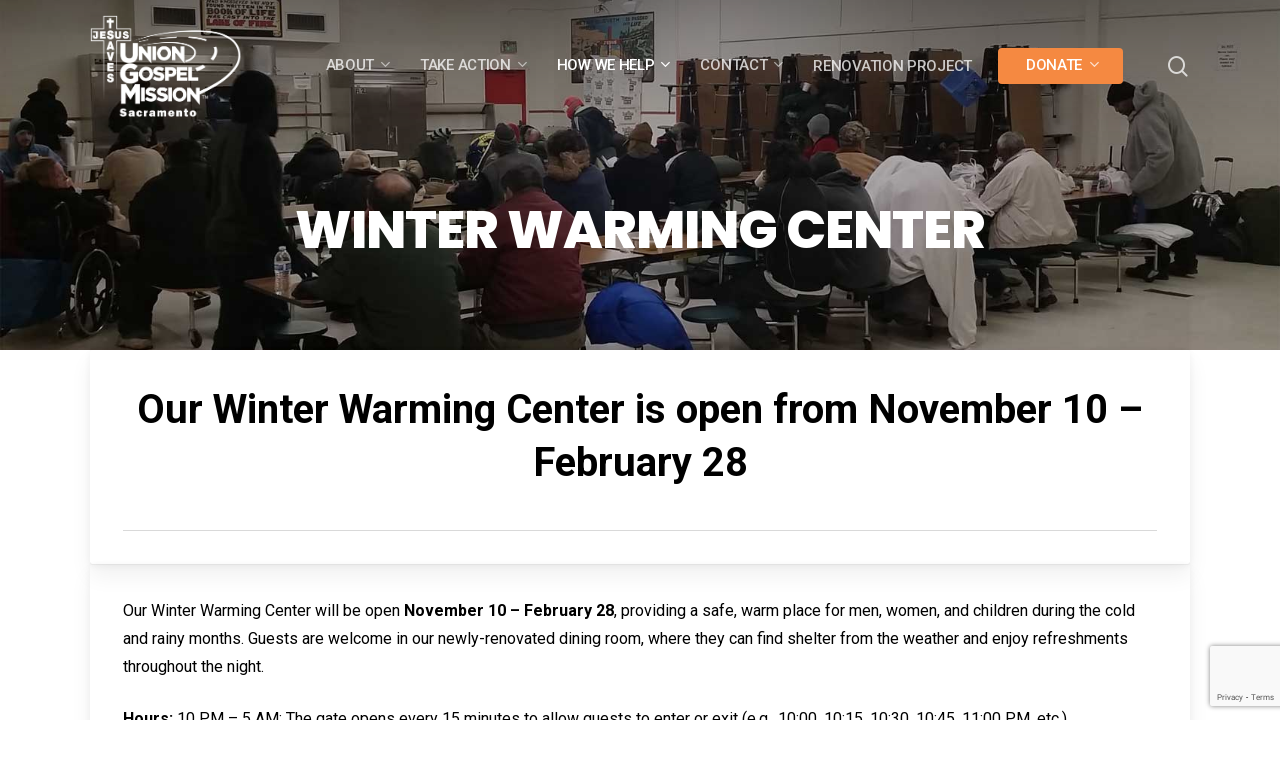

--- FILE ---
content_type: text/html; charset=UTF-8
request_url: https://ugmsac.com/winter-warming-center/
body_size: 19216
content:
<!doctype html>
<html lang="en-US" class="no-js">
<head>
	<meta charset="UTF-8">
	<meta name="viewport" content="width=device-width, initial-scale=1, maximum-scale=1, user-scalable=0" /><meta name='robots' content='index, follow, max-image-preview:large, max-snippet:-1, max-video-preview:-1' />
	<style>img:is([sizes="auto" i], [sizes^="auto," i]) { contain-intrinsic-size: 3000px 1500px }</style>
	
	<!-- This site is optimized with the Yoast SEO plugin v26.3 - https://yoast.com/wordpress/plugins/seo/ -->
	<title>Winter Warming Center - Union Gospel Mission Sacramento</title>
	<meta name="description" content="Our Winter Warming Center is open from November until March to help those on the streets come out of the rain and the cold." />
	<link rel="canonical" href="https://ugmsac.com/winter-warming-center/" />
	<meta property="og:locale" content="en_US" />
	<meta property="og:type" content="article" />
	<meta property="og:title" content="Winter Warming Center - Union Gospel Mission Sacramento" />
	<meta property="og:description" content="Our Winter Warming Center is open from November until March to help those on the streets come out of the rain and the cold." />
	<meta property="og:url" content="https://ugmsac.com/winter-warming-center/" />
	<meta property="og:site_name" content="Union Gospel Mission Sacramento" />
	<meta property="article:publisher" content="https://www.facebook.com/UGMSAC/" />
	<meta property="article:modified_time" content="2025-10-15T18:49:29+00:00" />
	<meta name="twitter:card" content="summary_large_image" />
	<meta name="twitter:site" content="@ugmsacramento" />
	<script type="application/ld+json" class="yoast-schema-graph">{"@context":"https://schema.org","@graph":[{"@type":"WebPage","@id":"https://ugmsac.com/winter-warming-center/","url":"https://ugmsac.com/winter-warming-center/","name":"Winter Warming Center - Union Gospel Mission Sacramento","isPartOf":{"@id":"https://ugmsac.com/#website"},"datePublished":"2022-01-13T18:59:21+00:00","dateModified":"2025-10-15T18:49:29+00:00","description":"Our Winter Warming Center is open from November until March to help those on the streets come out of the rain and the cold.","breadcrumb":{"@id":"https://ugmsac.com/winter-warming-center/#breadcrumb"},"inLanguage":"en-US","potentialAction":[{"@type":"ReadAction","target":["https://ugmsac.com/winter-warming-center/"]}]},{"@type":"BreadcrumbList","@id":"https://ugmsac.com/winter-warming-center/#breadcrumb","itemListElement":[{"@type":"ListItem","position":1,"name":"Home","item":"https://ugmsac.com/"},{"@type":"ListItem","position":2,"name":"Winter Warming Center"}]},{"@type":"WebSite","@id":"https://ugmsac.com/#website","url":"https://ugmsac.com/","name":"Union Gospel Mission Sacramento","description":"The Union Gospel Mission is a rescue Mission for the Homeless with a Drug and Alcohol Rehabilitation Program, Homeless Shelter, Clothing Closet, and more.","publisher":{"@id":"https://ugmsac.com/#organization"},"potentialAction":[{"@type":"SearchAction","target":{"@type":"EntryPoint","urlTemplate":"https://ugmsac.com/?s={search_term_string}"},"query-input":{"@type":"PropertyValueSpecification","valueRequired":true,"valueName":"search_term_string"}}],"inLanguage":"en-US"},{"@type":"Organization","@id":"https://ugmsac.com/#organization","name":"Union Gospel Mission - Sacramento, CA","url":"https://ugmsac.com/","logo":{"@type":"ImageObject","inLanguage":"en-US","@id":"https://ugmsac.com/#/schema/logo/image/","url":"https://ugmsac.com/wp-content/uploads/2019/02/ugm-logo-color.png","contentUrl":"https://ugmsac.com/wp-content/uploads/2019/02/ugm-logo-color.png","width":224,"height":150,"caption":"Union Gospel Mission - Sacramento, CA"},"image":{"@id":"https://ugmsac.com/#/schema/logo/image/"},"sameAs":["https://www.facebook.com/UGMSAC/","https://x.com/ugmsacramento","https://www.instagram.com/ugmsacramento/","https://www.linkedin.com/company/7605056/admin/","https://www.youtube.com/channel/UCcBk_xdwR8HwEjArSCjOW9g/featured"]}]}</script>
	<!-- / Yoast SEO plugin. -->


<link rel='dns-prefetch' href='//a.omappapi.com' />
<link rel='dns-prefetch' href='//fonts.googleapis.com' />
<link rel="alternate" type="application/rss+xml" title="Union Gospel Mission Sacramento &raquo; Feed" href="https://ugmsac.com/feed/" />
<link rel="alternate" type="application/rss+xml" title="Union Gospel Mission Sacramento &raquo; Comments Feed" href="https://ugmsac.com/comments/feed/" />
		<!-- This site uses the Google Analytics by MonsterInsights plugin v9.10.0 - Using Analytics tracking - https://www.monsterinsights.com/ -->
							<script src="//www.googletagmanager.com/gtag/js?id=G-8ZCMD6KQDP"  data-cfasync="false" data-wpfc-render="false" type="text/javascript" async></script>
			<script data-cfasync="false" data-wpfc-render="false" type="text/javascript">
				var mi_version = '9.10.0';
				var mi_track_user = true;
				var mi_no_track_reason = '';
								var MonsterInsightsDefaultLocations = {"page_location":"https:\/\/ugmsac.com\/winter-warming-center\/"};
								if ( typeof MonsterInsightsPrivacyGuardFilter === 'function' ) {
					var MonsterInsightsLocations = (typeof MonsterInsightsExcludeQuery === 'object') ? MonsterInsightsPrivacyGuardFilter( MonsterInsightsExcludeQuery ) : MonsterInsightsPrivacyGuardFilter( MonsterInsightsDefaultLocations );
				} else {
					var MonsterInsightsLocations = (typeof MonsterInsightsExcludeQuery === 'object') ? MonsterInsightsExcludeQuery : MonsterInsightsDefaultLocations;
				}

								var disableStrs = [
										'ga-disable-G-8ZCMD6KQDP',
									];

				/* Function to detect opted out users */
				function __gtagTrackerIsOptedOut() {
					for (var index = 0; index < disableStrs.length; index++) {
						if (document.cookie.indexOf(disableStrs[index] + '=true') > -1) {
							return true;
						}
					}

					return false;
				}

				/* Disable tracking if the opt-out cookie exists. */
				if (__gtagTrackerIsOptedOut()) {
					for (var index = 0; index < disableStrs.length; index++) {
						window[disableStrs[index]] = true;
					}
				}

				/* Opt-out function */
				function __gtagTrackerOptout() {
					for (var index = 0; index < disableStrs.length; index++) {
						document.cookie = disableStrs[index] + '=true; expires=Thu, 31 Dec 2099 23:59:59 UTC; path=/';
						window[disableStrs[index]] = true;
					}
				}

				if ('undefined' === typeof gaOptout) {
					function gaOptout() {
						__gtagTrackerOptout();
					}
				}
								window.dataLayer = window.dataLayer || [];

				window.MonsterInsightsDualTracker = {
					helpers: {},
					trackers: {},
				};
				if (mi_track_user) {
					function __gtagDataLayer() {
						dataLayer.push(arguments);
					}

					function __gtagTracker(type, name, parameters) {
						if (!parameters) {
							parameters = {};
						}

						if (parameters.send_to) {
							__gtagDataLayer.apply(null, arguments);
							return;
						}

						if (type === 'event') {
														parameters.send_to = monsterinsights_frontend.v4_id;
							var hookName = name;
							if (typeof parameters['event_category'] !== 'undefined') {
								hookName = parameters['event_category'] + ':' + name;
							}

							if (typeof MonsterInsightsDualTracker.trackers[hookName] !== 'undefined') {
								MonsterInsightsDualTracker.trackers[hookName](parameters);
							} else {
								__gtagDataLayer('event', name, parameters);
							}
							
						} else {
							__gtagDataLayer.apply(null, arguments);
						}
					}

					__gtagTracker('js', new Date());
					__gtagTracker('set', {
						'developer_id.dZGIzZG': true,
											});
					if ( MonsterInsightsLocations.page_location ) {
						__gtagTracker('set', MonsterInsightsLocations);
					}
										__gtagTracker('config', 'G-8ZCMD6KQDP', {"forceSSL":"true","link_attribution":"true"} );
										window.gtag = __gtagTracker;										(function () {
						/* https://developers.google.com/analytics/devguides/collection/analyticsjs/ */
						/* ga and __gaTracker compatibility shim. */
						var noopfn = function () {
							return null;
						};
						var newtracker = function () {
							return new Tracker();
						};
						var Tracker = function () {
							return null;
						};
						var p = Tracker.prototype;
						p.get = noopfn;
						p.set = noopfn;
						p.send = function () {
							var args = Array.prototype.slice.call(arguments);
							args.unshift('send');
							__gaTracker.apply(null, args);
						};
						var __gaTracker = function () {
							var len = arguments.length;
							if (len === 0) {
								return;
							}
							var f = arguments[len - 1];
							if (typeof f !== 'object' || f === null || typeof f.hitCallback !== 'function') {
								if ('send' === arguments[0]) {
									var hitConverted, hitObject = false, action;
									if ('event' === arguments[1]) {
										if ('undefined' !== typeof arguments[3]) {
											hitObject = {
												'eventAction': arguments[3],
												'eventCategory': arguments[2],
												'eventLabel': arguments[4],
												'value': arguments[5] ? arguments[5] : 1,
											}
										}
									}
									if ('pageview' === arguments[1]) {
										if ('undefined' !== typeof arguments[2]) {
											hitObject = {
												'eventAction': 'page_view',
												'page_path': arguments[2],
											}
										}
									}
									if (typeof arguments[2] === 'object') {
										hitObject = arguments[2];
									}
									if (typeof arguments[5] === 'object') {
										Object.assign(hitObject, arguments[5]);
									}
									if ('undefined' !== typeof arguments[1].hitType) {
										hitObject = arguments[1];
										if ('pageview' === hitObject.hitType) {
											hitObject.eventAction = 'page_view';
										}
									}
									if (hitObject) {
										action = 'timing' === arguments[1].hitType ? 'timing_complete' : hitObject.eventAction;
										hitConverted = mapArgs(hitObject);
										__gtagTracker('event', action, hitConverted);
									}
								}
								return;
							}

							function mapArgs(args) {
								var arg, hit = {};
								var gaMap = {
									'eventCategory': 'event_category',
									'eventAction': 'event_action',
									'eventLabel': 'event_label',
									'eventValue': 'event_value',
									'nonInteraction': 'non_interaction',
									'timingCategory': 'event_category',
									'timingVar': 'name',
									'timingValue': 'value',
									'timingLabel': 'event_label',
									'page': 'page_path',
									'location': 'page_location',
									'title': 'page_title',
									'referrer' : 'page_referrer',
								};
								for (arg in args) {
																		if (!(!args.hasOwnProperty(arg) || !gaMap.hasOwnProperty(arg))) {
										hit[gaMap[arg]] = args[arg];
									} else {
										hit[arg] = args[arg];
									}
								}
								return hit;
							}

							try {
								f.hitCallback();
							} catch (ex) {
							}
						};
						__gaTracker.create = newtracker;
						__gaTracker.getByName = newtracker;
						__gaTracker.getAll = function () {
							return [];
						};
						__gaTracker.remove = noopfn;
						__gaTracker.loaded = true;
						window['__gaTracker'] = __gaTracker;
					})();
									} else {
										console.log("");
					(function () {
						function __gtagTracker() {
							return null;
						}

						window['__gtagTracker'] = __gtagTracker;
						window['gtag'] = __gtagTracker;
					})();
									}
			</script>
							<!-- / Google Analytics by MonsterInsights -->
		<script type="text/javascript">
/* <![CDATA[ */
window._wpemojiSettings = {"baseUrl":"https:\/\/s.w.org\/images\/core\/emoji\/16.0.1\/72x72\/","ext":".png","svgUrl":"https:\/\/s.w.org\/images\/core\/emoji\/16.0.1\/svg\/","svgExt":".svg","source":{"concatemoji":"https:\/\/ugmsac.com\/wp-includes\/js\/wp-emoji-release.min.js?ver=6.8.3"}};
/*! This file is auto-generated */
!function(s,n){var o,i,e;function c(e){try{var t={supportTests:e,timestamp:(new Date).valueOf()};sessionStorage.setItem(o,JSON.stringify(t))}catch(e){}}function p(e,t,n){e.clearRect(0,0,e.canvas.width,e.canvas.height),e.fillText(t,0,0);var t=new Uint32Array(e.getImageData(0,0,e.canvas.width,e.canvas.height).data),a=(e.clearRect(0,0,e.canvas.width,e.canvas.height),e.fillText(n,0,0),new Uint32Array(e.getImageData(0,0,e.canvas.width,e.canvas.height).data));return t.every(function(e,t){return e===a[t]})}function u(e,t){e.clearRect(0,0,e.canvas.width,e.canvas.height),e.fillText(t,0,0);for(var n=e.getImageData(16,16,1,1),a=0;a<n.data.length;a++)if(0!==n.data[a])return!1;return!0}function f(e,t,n,a){switch(t){case"flag":return n(e,"\ud83c\udff3\ufe0f\u200d\u26a7\ufe0f","\ud83c\udff3\ufe0f\u200b\u26a7\ufe0f")?!1:!n(e,"\ud83c\udde8\ud83c\uddf6","\ud83c\udde8\u200b\ud83c\uddf6")&&!n(e,"\ud83c\udff4\udb40\udc67\udb40\udc62\udb40\udc65\udb40\udc6e\udb40\udc67\udb40\udc7f","\ud83c\udff4\u200b\udb40\udc67\u200b\udb40\udc62\u200b\udb40\udc65\u200b\udb40\udc6e\u200b\udb40\udc67\u200b\udb40\udc7f");case"emoji":return!a(e,"\ud83e\udedf")}return!1}function g(e,t,n,a){var r="undefined"!=typeof WorkerGlobalScope&&self instanceof WorkerGlobalScope?new OffscreenCanvas(300,150):s.createElement("canvas"),o=r.getContext("2d",{willReadFrequently:!0}),i=(o.textBaseline="top",o.font="600 32px Arial",{});return e.forEach(function(e){i[e]=t(o,e,n,a)}),i}function t(e){var t=s.createElement("script");t.src=e,t.defer=!0,s.head.appendChild(t)}"undefined"!=typeof Promise&&(o="wpEmojiSettingsSupports",i=["flag","emoji"],n.supports={everything:!0,everythingExceptFlag:!0},e=new Promise(function(e){s.addEventListener("DOMContentLoaded",e,{once:!0})}),new Promise(function(t){var n=function(){try{var e=JSON.parse(sessionStorage.getItem(o));if("object"==typeof e&&"number"==typeof e.timestamp&&(new Date).valueOf()<e.timestamp+604800&&"object"==typeof e.supportTests)return e.supportTests}catch(e){}return null}();if(!n){if("undefined"!=typeof Worker&&"undefined"!=typeof OffscreenCanvas&&"undefined"!=typeof URL&&URL.createObjectURL&&"undefined"!=typeof Blob)try{var e="postMessage("+g.toString()+"("+[JSON.stringify(i),f.toString(),p.toString(),u.toString()].join(",")+"));",a=new Blob([e],{type:"text/javascript"}),r=new Worker(URL.createObjectURL(a),{name:"wpTestEmojiSupports"});return void(r.onmessage=function(e){c(n=e.data),r.terminate(),t(n)})}catch(e){}c(n=g(i,f,p,u))}t(n)}).then(function(e){for(var t in e)n.supports[t]=e[t],n.supports.everything=n.supports.everything&&n.supports[t],"flag"!==t&&(n.supports.everythingExceptFlag=n.supports.everythingExceptFlag&&n.supports[t]);n.supports.everythingExceptFlag=n.supports.everythingExceptFlag&&!n.supports.flag,n.DOMReady=!1,n.readyCallback=function(){n.DOMReady=!0}}).then(function(){return e}).then(function(){var e;n.supports.everything||(n.readyCallback(),(e=n.source||{}).concatemoji?t(e.concatemoji):e.wpemoji&&e.twemoji&&(t(e.twemoji),t(e.wpemoji)))}))}((window,document),window._wpemojiSettings);
/* ]]> */
</script>
<style id='wp-emoji-styles-inline-css' type='text/css'>

	img.wp-smiley, img.emoji {
		display: inline !important;
		border: none !important;
		box-shadow: none !important;
		height: 1em !important;
		width: 1em !important;
		margin: 0 0.07em !important;
		vertical-align: -0.1em !important;
		background: none !important;
		padding: 0 !important;
	}
</style>
<link rel='stylesheet' id='wp-block-library-css' href='https://ugmsac.com/wp-includes/css/dist/block-library/style.min.css?ver=6.8.3' type='text/css' media='all' />
<style id='classic-theme-styles-inline-css' type='text/css'>
/*! This file is auto-generated */
.wp-block-button__link{color:#fff;background-color:#32373c;border-radius:9999px;box-shadow:none;text-decoration:none;padding:calc(.667em + 2px) calc(1.333em + 2px);font-size:1.125em}.wp-block-file__button{background:#32373c;color:#fff;text-decoration:none}
</style>
<style id='global-styles-inline-css' type='text/css'>
:root{--wp--preset--aspect-ratio--square: 1;--wp--preset--aspect-ratio--4-3: 4/3;--wp--preset--aspect-ratio--3-4: 3/4;--wp--preset--aspect-ratio--3-2: 3/2;--wp--preset--aspect-ratio--2-3: 2/3;--wp--preset--aspect-ratio--16-9: 16/9;--wp--preset--aspect-ratio--9-16: 9/16;--wp--preset--color--black: #000000;--wp--preset--color--cyan-bluish-gray: #abb8c3;--wp--preset--color--white: #ffffff;--wp--preset--color--pale-pink: #f78da7;--wp--preset--color--vivid-red: #cf2e2e;--wp--preset--color--luminous-vivid-orange: #ff6900;--wp--preset--color--luminous-vivid-amber: #fcb900;--wp--preset--color--light-green-cyan: #7bdcb5;--wp--preset--color--vivid-green-cyan: #00d084;--wp--preset--color--pale-cyan-blue: #8ed1fc;--wp--preset--color--vivid-cyan-blue: #0693e3;--wp--preset--color--vivid-purple: #9b51e0;--wp--preset--gradient--vivid-cyan-blue-to-vivid-purple: linear-gradient(135deg,rgba(6,147,227,1) 0%,rgb(155,81,224) 100%);--wp--preset--gradient--light-green-cyan-to-vivid-green-cyan: linear-gradient(135deg,rgb(122,220,180) 0%,rgb(0,208,130) 100%);--wp--preset--gradient--luminous-vivid-amber-to-luminous-vivid-orange: linear-gradient(135deg,rgba(252,185,0,1) 0%,rgba(255,105,0,1) 100%);--wp--preset--gradient--luminous-vivid-orange-to-vivid-red: linear-gradient(135deg,rgba(255,105,0,1) 0%,rgb(207,46,46) 100%);--wp--preset--gradient--very-light-gray-to-cyan-bluish-gray: linear-gradient(135deg,rgb(238,238,238) 0%,rgb(169,184,195) 100%);--wp--preset--gradient--cool-to-warm-spectrum: linear-gradient(135deg,rgb(74,234,220) 0%,rgb(151,120,209) 20%,rgb(207,42,186) 40%,rgb(238,44,130) 60%,rgb(251,105,98) 80%,rgb(254,248,76) 100%);--wp--preset--gradient--blush-light-purple: linear-gradient(135deg,rgb(255,206,236) 0%,rgb(152,150,240) 100%);--wp--preset--gradient--blush-bordeaux: linear-gradient(135deg,rgb(254,205,165) 0%,rgb(254,45,45) 50%,rgb(107,0,62) 100%);--wp--preset--gradient--luminous-dusk: linear-gradient(135deg,rgb(255,203,112) 0%,rgb(199,81,192) 50%,rgb(65,88,208) 100%);--wp--preset--gradient--pale-ocean: linear-gradient(135deg,rgb(255,245,203) 0%,rgb(182,227,212) 50%,rgb(51,167,181) 100%);--wp--preset--gradient--electric-grass: linear-gradient(135deg,rgb(202,248,128) 0%,rgb(113,206,126) 100%);--wp--preset--gradient--midnight: linear-gradient(135deg,rgb(2,3,129) 0%,rgb(40,116,252) 100%);--wp--preset--font-size--small: 13px;--wp--preset--font-size--medium: 20px;--wp--preset--font-size--large: 36px;--wp--preset--font-size--x-large: 42px;--wp--preset--spacing--20: 0.44rem;--wp--preset--spacing--30: 0.67rem;--wp--preset--spacing--40: 1rem;--wp--preset--spacing--50: 1.5rem;--wp--preset--spacing--60: 2.25rem;--wp--preset--spacing--70: 3.38rem;--wp--preset--spacing--80: 5.06rem;--wp--preset--shadow--natural: 6px 6px 9px rgba(0, 0, 0, 0.2);--wp--preset--shadow--deep: 12px 12px 50px rgba(0, 0, 0, 0.4);--wp--preset--shadow--sharp: 6px 6px 0px rgba(0, 0, 0, 0.2);--wp--preset--shadow--outlined: 6px 6px 0px -3px rgba(255, 255, 255, 1), 6px 6px rgba(0, 0, 0, 1);--wp--preset--shadow--crisp: 6px 6px 0px rgba(0, 0, 0, 1);}:where(.is-layout-flex){gap: 0.5em;}:where(.is-layout-grid){gap: 0.5em;}body .is-layout-flex{display: flex;}.is-layout-flex{flex-wrap: wrap;align-items: center;}.is-layout-flex > :is(*, div){margin: 0;}body .is-layout-grid{display: grid;}.is-layout-grid > :is(*, div){margin: 0;}:where(.wp-block-columns.is-layout-flex){gap: 2em;}:where(.wp-block-columns.is-layout-grid){gap: 2em;}:where(.wp-block-post-template.is-layout-flex){gap: 1.25em;}:where(.wp-block-post-template.is-layout-grid){gap: 1.25em;}.has-black-color{color: var(--wp--preset--color--black) !important;}.has-cyan-bluish-gray-color{color: var(--wp--preset--color--cyan-bluish-gray) !important;}.has-white-color{color: var(--wp--preset--color--white) !important;}.has-pale-pink-color{color: var(--wp--preset--color--pale-pink) !important;}.has-vivid-red-color{color: var(--wp--preset--color--vivid-red) !important;}.has-luminous-vivid-orange-color{color: var(--wp--preset--color--luminous-vivid-orange) !important;}.has-luminous-vivid-amber-color{color: var(--wp--preset--color--luminous-vivid-amber) !important;}.has-light-green-cyan-color{color: var(--wp--preset--color--light-green-cyan) !important;}.has-vivid-green-cyan-color{color: var(--wp--preset--color--vivid-green-cyan) !important;}.has-pale-cyan-blue-color{color: var(--wp--preset--color--pale-cyan-blue) !important;}.has-vivid-cyan-blue-color{color: var(--wp--preset--color--vivid-cyan-blue) !important;}.has-vivid-purple-color{color: var(--wp--preset--color--vivid-purple) !important;}.has-black-background-color{background-color: var(--wp--preset--color--black) !important;}.has-cyan-bluish-gray-background-color{background-color: var(--wp--preset--color--cyan-bluish-gray) !important;}.has-white-background-color{background-color: var(--wp--preset--color--white) !important;}.has-pale-pink-background-color{background-color: var(--wp--preset--color--pale-pink) !important;}.has-vivid-red-background-color{background-color: var(--wp--preset--color--vivid-red) !important;}.has-luminous-vivid-orange-background-color{background-color: var(--wp--preset--color--luminous-vivid-orange) !important;}.has-luminous-vivid-amber-background-color{background-color: var(--wp--preset--color--luminous-vivid-amber) !important;}.has-light-green-cyan-background-color{background-color: var(--wp--preset--color--light-green-cyan) !important;}.has-vivid-green-cyan-background-color{background-color: var(--wp--preset--color--vivid-green-cyan) !important;}.has-pale-cyan-blue-background-color{background-color: var(--wp--preset--color--pale-cyan-blue) !important;}.has-vivid-cyan-blue-background-color{background-color: var(--wp--preset--color--vivid-cyan-blue) !important;}.has-vivid-purple-background-color{background-color: var(--wp--preset--color--vivid-purple) !important;}.has-black-border-color{border-color: var(--wp--preset--color--black) !important;}.has-cyan-bluish-gray-border-color{border-color: var(--wp--preset--color--cyan-bluish-gray) !important;}.has-white-border-color{border-color: var(--wp--preset--color--white) !important;}.has-pale-pink-border-color{border-color: var(--wp--preset--color--pale-pink) !important;}.has-vivid-red-border-color{border-color: var(--wp--preset--color--vivid-red) !important;}.has-luminous-vivid-orange-border-color{border-color: var(--wp--preset--color--luminous-vivid-orange) !important;}.has-luminous-vivid-amber-border-color{border-color: var(--wp--preset--color--luminous-vivid-amber) !important;}.has-light-green-cyan-border-color{border-color: var(--wp--preset--color--light-green-cyan) !important;}.has-vivid-green-cyan-border-color{border-color: var(--wp--preset--color--vivid-green-cyan) !important;}.has-pale-cyan-blue-border-color{border-color: var(--wp--preset--color--pale-cyan-blue) !important;}.has-vivid-cyan-blue-border-color{border-color: var(--wp--preset--color--vivid-cyan-blue) !important;}.has-vivid-purple-border-color{border-color: var(--wp--preset--color--vivid-purple) !important;}.has-vivid-cyan-blue-to-vivid-purple-gradient-background{background: var(--wp--preset--gradient--vivid-cyan-blue-to-vivid-purple) !important;}.has-light-green-cyan-to-vivid-green-cyan-gradient-background{background: var(--wp--preset--gradient--light-green-cyan-to-vivid-green-cyan) !important;}.has-luminous-vivid-amber-to-luminous-vivid-orange-gradient-background{background: var(--wp--preset--gradient--luminous-vivid-amber-to-luminous-vivid-orange) !important;}.has-luminous-vivid-orange-to-vivid-red-gradient-background{background: var(--wp--preset--gradient--luminous-vivid-orange-to-vivid-red) !important;}.has-very-light-gray-to-cyan-bluish-gray-gradient-background{background: var(--wp--preset--gradient--very-light-gray-to-cyan-bluish-gray) !important;}.has-cool-to-warm-spectrum-gradient-background{background: var(--wp--preset--gradient--cool-to-warm-spectrum) !important;}.has-blush-light-purple-gradient-background{background: var(--wp--preset--gradient--blush-light-purple) !important;}.has-blush-bordeaux-gradient-background{background: var(--wp--preset--gradient--blush-bordeaux) !important;}.has-luminous-dusk-gradient-background{background: var(--wp--preset--gradient--luminous-dusk) !important;}.has-pale-ocean-gradient-background{background: var(--wp--preset--gradient--pale-ocean) !important;}.has-electric-grass-gradient-background{background: var(--wp--preset--gradient--electric-grass) !important;}.has-midnight-gradient-background{background: var(--wp--preset--gradient--midnight) !important;}.has-small-font-size{font-size: var(--wp--preset--font-size--small) !important;}.has-medium-font-size{font-size: var(--wp--preset--font-size--medium) !important;}.has-large-font-size{font-size: var(--wp--preset--font-size--large) !important;}.has-x-large-font-size{font-size: var(--wp--preset--font-size--x-large) !important;}
:where(.wp-block-post-template.is-layout-flex){gap: 1.25em;}:where(.wp-block-post-template.is-layout-grid){gap: 1.25em;}
:where(.wp-block-columns.is-layout-flex){gap: 2em;}:where(.wp-block-columns.is-layout-grid){gap: 2em;}
:root :where(.wp-block-pullquote){font-size: 1.5em;line-height: 1.6;}
</style>
<link rel='stylesheet' id='contact-form-7-css' href='https://ugmsac.com/wp-content/plugins/contact-form-7/includes/css/styles.css?ver=6.1.3' type='text/css' media='all' />
<link rel='stylesheet' id='font-awesome-css' href='https://ugmsac.com/wp-content/plugins/elementor/assets/lib/font-awesome/css/font-awesome.min.css?ver=4.7.0' type='text/css' media='all' />
<link rel='stylesheet' id='salient-grid-system-css' href='https://ugmsac.com/wp-content/themes/salient/css/build/grid-system.css?ver=14.0.1' type='text/css' media='all' />
<link rel='stylesheet' id='main-styles-css' href='https://ugmsac.com/wp-content/themes/salient/css/build/style.css?ver=14.0.1' type='text/css' media='all' />
<style id='main-styles-inline-css' type='text/css'>
html body[data-header-resize="1"] .container-wrap, html body[data-header-format="left-header"][data-header-resize="0"] .container-wrap, html body[data-header-resize="0"] .container-wrap, body[data-header-format="left-header"][data-header-resize="0"] .container-wrap { padding-top: 0; } .main-content > .row > #breadcrumbs.yoast { padding: 20px 0; }
</style>
<link rel='stylesheet' id='nectar_default_font_open_sans-css' href='https://fonts.googleapis.com/css?family=Open+Sans%3A300%2C400%2C600%2C700&#038;subset=latin%2Clatin-ext' type='text/css' media='all' />
<link rel='stylesheet' id='responsive-css' href='https://ugmsac.com/wp-content/themes/salient/css/build/responsive.css?ver=14.0.1' type='text/css' media='all' />
<link rel='stylesheet' id='select2-css' href='https://ugmsac.com/wp-content/themes/salient/css/build/plugins/select2.css?ver=4.0.1' type='text/css' media='all' />
<link rel='stylesheet' id='skin-material-css' href='https://ugmsac.com/wp-content/themes/salient/css/build/skin-material.css?ver=14.0.1' type='text/css' media='all' />
<link rel='stylesheet' id='salient-wp-menu-dynamic-css' href='https://ugmsac.com/wp-content/uploads/salient/menu-dynamic.css?ver=12645' type='text/css' media='all' />
<link rel='stylesheet' id='js_composer_front-css' href='https://ugmsac.com/wp-content/plugins/js_composer_salient/assets/css/js_composer.min.css?ver=6.7' type='text/css' media='all' />
<link rel='stylesheet' id='dynamic-css-css' href='https://ugmsac.com/wp-content/themes/salient/css/salient-dynamic-styles.css?ver=8441' type='text/css' media='all' />
<style id='dynamic-css-inline-css' type='text/css'>
.no-rgba #header-space{display:none;}@media only screen and (max-width:999px){body #header-space[data-header-mobile-fixed="1"]{display:none;}#header-outer[data-mobile-fixed="false"]{position:absolute;}}@media only screen and (max-width:999px){body:not(.nectar-no-flex-height) #header-space[data-secondary-header-display="full"]:not([data-header-mobile-fixed="false"]){display:block!important;margin-bottom:-96px;}#header-space[data-secondary-header-display="full"][data-header-mobile-fixed="false"]{display:none;}}@media only screen and (min-width:1000px){#header-space{display:none;}.nectar-slider-wrap.first-section,.parallax_slider_outer.first-section,.full-width-content.first-section,.parallax_slider_outer.first-section .swiper-slide .content,.nectar-slider-wrap.first-section .swiper-slide .content,#page-header-bg,.nder-page-header,#page-header-wrap,.full-width-section.first-section{margin-top:0!important;}body #page-header-bg,body #page-header-wrap{height:132px;}body #search-outer{z-index:100000;}}@media only screen and (min-width:1000px){#page-header-wrap.fullscreen-header,#page-header-wrap.fullscreen-header #page-header-bg,html:not(.nectar-box-roll-loaded) .nectar-box-roll > #page-header-bg.fullscreen-header,.nectar_fullscreen_zoom_recent_projects,#nectar_fullscreen_rows:not(.afterLoaded) > div{height:100vh;}.wpb_row.vc_row-o-full-height.top-level,.wpb_row.vc_row-o-full-height.top-level > .col.span_12{min-height:100vh;}#page-header-bg[data-alignment-v="middle"] .span_6 .inner-wrap,#page-header-bg[data-alignment-v="top"] .span_6 .inner-wrap{padding-top:117px;}.nectar-slider-wrap[data-fullscreen="true"]:not(.loaded),.nectar-slider-wrap[data-fullscreen="true"]:not(.loaded) .swiper-container{height:calc(100vh + 2px)!important;}.admin-bar .nectar-slider-wrap[data-fullscreen="true"]:not(.loaded),.admin-bar .nectar-slider-wrap[data-fullscreen="true"]:not(.loaded) .swiper-container{height:calc(100vh - 30px)!important;}}@media only screen and (max-width:999px){#page-header-bg[data-alignment-v="middle"]:not(.fullscreen-header) .span_6 .inner-wrap,#page-header-bg[data-alignment-v="top"] .span_6 .inner-wrap{padding-top:80px;}.vc_row.top-level.full-width-section:not(.full-width-ns) > .span_12,#page-header-bg[data-alignment-v="bottom"] .span_6 .inner-wrap{padding-top:70px;}}@media only screen and (max-width:690px){.vc_row.top-level.full-width-section:not(.full-width-ns) > .span_12{padding-top:80px;}.vc_row.top-level.full-width-content .nectar-recent-posts-single_featured .recent-post-container > .inner-wrap{padding-top:70px;}}@media only screen and (max-width:999px){.full-width-ns .nectar-slider-wrap .swiper-slide[data-y-pos="middle"] .content,.full-width-ns .nectar-slider-wrap .swiper-slide[data-y-pos="top"] .content{padding-top:30px;}}@media only screen and (max-width:999px){.using-mobile-browser #nectar_fullscreen_rows:not(.afterLoaded):not([data-mobile-disable="on"]) > div{height:calc(100vh - 76px);}.using-mobile-browser .wpb_row.vc_row-o-full-height.top-level,.using-mobile-browser .wpb_row.vc_row-o-full-height.top-level > .col.span_12,[data-permanent-transparent="1"].using-mobile-browser .wpb_row.vc_row-o-full-height.top-level,[data-permanent-transparent="1"].using-mobile-browser .wpb_row.vc_row-o-full-height.top-level > .col.span_12{min-height:calc(100vh - 76px);}html:not(.nectar-box-roll-loaded) .nectar-box-roll > #page-header-bg.fullscreen-header,.nectar_fullscreen_zoom_recent_projects,.nectar-slider-wrap[data-fullscreen="true"]:not(.loaded),.nectar-slider-wrap[data-fullscreen="true"]:not(.loaded) .swiper-container,#nectar_fullscreen_rows:not(.afterLoaded):not([data-mobile-disable="on"]) > div{height:calc(100vh - 1px);}.wpb_row.vc_row-o-full-height.top-level,.wpb_row.vc_row-o-full-height.top-level > .col.span_12{min-height:calc(100vh - 1px);}body[data-transparent-header="false"] #ajax-content-wrap.no-scroll{min-height:calc(100vh - 1px);height:calc(100vh - 1px);}}.col.padding-3-percent > .vc_column-inner,.col.padding-3-percent > .n-sticky > .vc_column-inner{padding:calc(600px * 0.03);}@media only screen and (max-width:690px){.col.padding-3-percent > .vc_column-inner,.col.padding-3-percent > .n-sticky > .vc_column-inner{padding:calc(100vw * 0.03);}}@media only screen and (min-width:1000px){.col.padding-3-percent > .vc_column-inner,.col.padding-3-percent > .n-sticky > .vc_column-inner{padding:calc((100vw - 180px) * 0.03);}.column_container:not(.vc_col-sm-12) .col.padding-3-percent > .vc_column-inner{padding:calc((100vw - 180px) * 0.015);}}@media only screen and (min-width:1425px){.col.padding-3-percent > .vc_column-inner{padding:calc(1245px * 0.03);}.column_container:not(.vc_col-sm-12) .col.padding-3-percent > .vc_column-inner{padding:calc(1245px * 0.015);}}.full-width-content .col.padding-3-percent > .vc_column-inner{padding:calc(100vw * 0.03);}@media only screen and (max-width:999px){.full-width-content .col.padding-3-percent > .vc_column-inner{padding:calc(100vw * 0.03);}}@media only screen and (min-width:1000px){.full-width-content .column_container:not(.vc_col-sm-12) .col.padding-3-percent > .vc_column-inner{padding:calc(100vw * 0.015);}}.wpb_column[data-border-radius="3px"] > .vc_column-inner,.wpb_column[data-border-radius="3px"] > .vc_column-inner > .column-link,.wpb_column[data-border-radius="3px"] > .vc_column-inner > .column-bg-overlay-wrap,.wpb_column[data-border-radius="3px"] > .vc_column-inner > .column-image-bg-wrap[data-bg-animation="zoom-out-reveal"],.wpb_column[data-border-radius="3px"] > .vc_column-inner > .column-image-bg-wrap .column-image-bg,.wpb_column[data-border-radius="3px"] > .vc_column-inner > .column-image-bg-wrap[data-n-parallax-bg="true"]{border-radius:3px;}.img-with-aniamtion-wrap[data-border-radius="none"] .img-with-animation,.img-with-aniamtion-wrap[data-border-radius="none"] .hover-wrap{border-radius:none;}.screen-reader-text,.nectar-skip-to-content:not(:focus){border:0;clip:rect(1px,1px,1px,1px);clip-path:inset(50%);height:1px;margin:-1px;overflow:hidden;padding:0;position:absolute!important;width:1px;word-wrap:normal!important;}
body .col .leaflet-container { margin-bottom: 0; }

.nectar-leaflet-map[data-greyscale="1"] > .leaflet-map-pane .leaflet-tile-container {
  -webkit-filter: grayscale(100%);
  filter: grayscale(100%);
}

#footer-outer .row {
	padding: 75px 0 0;
}


.meta-author,
.meta-date,
.meta-comment-count,
.related-posts[data-style="material"] .grav-wrap{
    display:none !important;
}

body .related-posts[data-style="material"] .article-content-wrap {
    padding-bottom: 30px !important;
}

.team-member[data-style="bio_fullscreen"] .team-meta h3 {
    font-size: 16px;
    line-height: 10px;
}

.nectar_team_member_overlay .team_member_picture {
    display: none;
}

.nectar_team_member_overlay .team_member_details {
    width: 100%;
}

#top .menu-donate-button > a{
    width: 125px;
    text-align: center;
}

#header-outer #top .menu-donate-button .sub-menu{
    display: block;
    transform: translateY(0) !important;
    top: 85px !important;
    padding: 0;
    background: none !important;
    bottom: 0;
    right: 0;
    box-shadow: none;
    border: none !important;
    width: 125px;
    left: 12px;
}

#top .menu-donate-button .sub-menu a{
    padding: 10px 0;
    background: orange;
    border-radius: 5px;
    margin-bottom: 1px;
    text-transform: uppercase;
    text-align: center;
}
#top .menu-donate-button .sub-menu a .menu-title-text{
       color: #fff !important;
}
</style>
<link rel='stylesheet' id='redux-google-fonts-salient_redux-css' href='https://fonts.googleapis.com/css?family=Roboto%3A500%2C400%2C700%7CPoppins%3A400%2C800%2C500%2C700%2C600%2C400italic%7CMontserrat%3A500&#038;subset=latin%2Clatin-ext&#038;ver=1746564765' type='text/css' media='all' />
<link rel='stylesheet' id='call-now-button-modern-style-css' href='https://ugmsac.com/wp-content/plugins/call-now-button/resources/style/modern.css?ver=1.5.5' type='text/css' media='all' />
<script type="text/javascript" src="https://ugmsac.com/wp-content/plugins/google-analytics-for-wordpress/assets/js/frontend-gtag.min.js?ver=9.10.0" id="monsterinsights-frontend-script-js" async="async" data-wp-strategy="async"></script>
<script data-cfasync="false" data-wpfc-render="false" type="text/javascript" id='monsterinsights-frontend-script-js-extra'>/* <![CDATA[ */
var monsterinsights_frontend = {"js_events_tracking":"true","download_extensions":"doc,pdf,ppt,zip,xls,docx,pptx,xlsx","inbound_paths":"[{\"path\":\"\\\/go\\\/\",\"label\":\"affiliate\"},{\"path\":\"\\\/recommend\\\/\",\"label\":\"affiliate\"}]","home_url":"https:\/\/ugmsac.com","hash_tracking":"false","v4_id":"G-8ZCMD6KQDP"};/* ]]> */
</script>
<script type="text/javascript" src="https://ugmsac.com/wp-includes/js/jquery/jquery.min.js?ver=3.7.1" id="jquery-core-js"></script>
<script type="text/javascript" src="https://ugmsac.com/wp-includes/js/jquery/jquery-migrate.min.js?ver=3.4.1" id="jquery-migrate-js"></script>
<link rel="https://api.w.org/" href="https://ugmsac.com/wp-json/" /><link rel="alternate" title="JSON" type="application/json" href="https://ugmsac.com/wp-json/wp/v2/pages/8882" /><link rel="EditURI" type="application/rsd+xml" title="RSD" href="https://ugmsac.com/xmlrpc.php?rsd" />
<meta name="generator" content="WordPress 6.8.3" />
<link rel='shortlink' href='https://ugmsac.com/?p=8882' />
<link rel="alternate" title="oEmbed (JSON)" type="application/json+oembed" href="https://ugmsac.com/wp-json/oembed/1.0/embed?url=https%3A%2F%2Fugmsac.com%2Fwinter-warming-center%2F" />
<link rel="alternate" title="oEmbed (XML)" type="text/xml+oembed" href="https://ugmsac.com/wp-json/oembed/1.0/embed?url=https%3A%2F%2Fugmsac.com%2Fwinter-warming-center%2F&#038;format=xml" />
<!-- Google Tag Manager -->
<script>(function(w,d,s,l,i){w[l]=w[l]||[];w[l].push({'gtm.start':
new Date().getTime(),event:'gtm.js'});var f=d.getElementsByTagName(s)[0],
j=d.createElement(s),dl=l!='dataLayer'?'&l='+l:'';j.async=true;j.src=
'https://www.googletagmanager.com/gtm.js?id='+i+dl;f.parentNode.insertBefore(j,f);
})(window,document,'script','dataLayer','GTM-5L97CK4');</script>
<!-- End Google Tag Manager --><script type="text/javascript"> var root = document.getElementsByTagName( "html" )[0]; root.setAttribute( "class", "js" ); </script><meta name="generator" content="Elementor 3.32.5; features: additional_custom_breakpoints; settings: css_print_method-external, google_font-enabled, font_display-swap">
<style type="text/css">.recentcomments a{display:inline !important;padding:0 !important;margin:0 !important;}</style>
<meta name="facebook-domain-verification" content="rpd0yfmm6ifpxpadxf1fpugin1hot4" />

			<style>
				.e-con.e-parent:nth-of-type(n+4):not(.e-lazyloaded):not(.e-no-lazyload),
				.e-con.e-parent:nth-of-type(n+4):not(.e-lazyloaded):not(.e-no-lazyload) * {
					background-image: none !important;
				}
				@media screen and (max-height: 1024px) {
					.e-con.e-parent:nth-of-type(n+3):not(.e-lazyloaded):not(.e-no-lazyload),
					.e-con.e-parent:nth-of-type(n+3):not(.e-lazyloaded):not(.e-no-lazyload) * {
						background-image: none !important;
					}
				}
				@media screen and (max-height: 640px) {
					.e-con.e-parent:nth-of-type(n+2):not(.e-lazyloaded):not(.e-no-lazyload),
					.e-con.e-parent:nth-of-type(n+2):not(.e-lazyloaded):not(.e-no-lazyload) * {
						background-image: none !important;
					}
				}
			</style>
			<meta name="generator" content="Powered by WPBakery Page Builder - drag and drop page builder for WordPress."/>
<link rel="icon" href="https://ugmsac.com/wp-content/uploads/2020/05/cropped-ugm-logo-thumbnail-32x32.jpg" sizes="32x32" />
<link rel="icon" href="https://ugmsac.com/wp-content/uploads/2020/05/cropped-ugm-logo-thumbnail-192x192.jpg" sizes="192x192" />
<link rel="apple-touch-icon" href="https://ugmsac.com/wp-content/uploads/2020/05/cropped-ugm-logo-thumbnail-180x180.jpg" />
<meta name="msapplication-TileImage" content="https://ugmsac.com/wp-content/uploads/2020/05/cropped-ugm-logo-thumbnail-270x270.jpg" />
<noscript><style> .wpb_animate_when_almost_visible { opacity: 1; }</style></noscript></head><body class="wp-singular page-template-default page page-id-8882 wp-theme-salient material wpb-js-composer js-comp-ver-6.7 vc_responsive elementor-default elementor-kit-10386" data-footer-reveal="false" data-footer-reveal-shadow="none" data-header-format="default" data-body-border="off" data-boxed-style="" data-header-breakpoint="1000" data-dropdown-style="minimal" data-cae="easeOutQuart" data-cad="700" data-megamenu-width="full-width" data-aie="none" data-ls="fancybox" data-apte="standard" data-hhun="0" data-fancy-form-rcs="1" data-form-style="default" data-form-submit="regular" data-is="minimal" data-button-style="slightly_rounded_shadow" data-user-account-button="false" data-flex-cols="true" data-col-gap="default" data-header-inherit-rc="false" data-header-search="true" data-animated-anchors="true" data-ajax-transitions="false" data-full-width-header="false" data-slide-out-widget-area="true" data-slide-out-widget-area-style="slide-out-from-right" data-user-set-ocm="off" data-loading-animation="none" data-bg-header="true" data-responsive="1" data-ext-responsive="true" data-ext-padding="90" data-header-resize="0" data-header-color="custom" data-cart="false" data-remove-m-parallax="" data-remove-m-video-bgs="" data-m-animate="0" data-force-header-trans-color="light" data-smooth-scrolling="0" data-permanent-transparent="false" >
	
	<script type="text/javascript">
	 (function(window, document) {

		 if(navigator.userAgent.match(/(Android|iPod|iPhone|iPad|BlackBerry|IEMobile|Opera Mini)/)) {
			 document.body.className += " using-mobile-browser mobile ";
		 }

		 if( !("ontouchstart" in window) ) {

			 var body = document.querySelector("body");
			 var winW = window.innerWidth;
			 var bodyW = body.clientWidth;

			 if (winW > bodyW + 4) {
				 body.setAttribute("style", "--scroll-bar-w: " + (winW - bodyW - 4) + "px");
			 } else {
				 body.setAttribute("style", "--scroll-bar-w: 0px");
			 }
		 }

	 })(window, document);
   </script><!-- Google Tag Manager (noscript) -->
<noscript><iframe src="https://www.googletagmanager.com/ns.html?id=GTM-5L97CK4"
height="0" width="0" style="display:none;visibility:hidden"></iframe></noscript>
<!-- End Google Tag Manager (noscript) --><a href="#ajax-content-wrap" class="nectar-skip-to-content">Skip to main content</a><div class="ocm-effect-wrap"><div class="ocm-effect-wrap-inner">	
	<div id="header-space"  data-header-mobile-fixed='1'></div> 
	
		<div id="header-outer" data-has-menu="true" data-has-buttons="yes" data-header-button_style="default" data-using-pr-menu="false" data-mobile-fixed="1" data-ptnm="false" data-lhe="default" data-user-set-bg="#ffffff" data-format="default" data-permanent-transparent="false" data-megamenu-rt="1" data-remove-fixed="0" data-header-resize="0" data-cart="false" data-transparency-option="" data-box-shadow="small" data-shrink-num="6" data-using-secondary="0" data-using-logo="1" data-logo-height="102" data-m-logo-height="70" data-padding="15" data-full-width="false" data-condense="false" data-transparent-header="true" data-transparent-shadow-helper="true" data-remove-border="true" class="transparent">
		
<div id="search-outer" class="nectar">
	<div id="search">
		<div class="container">
			 <div id="search-box">
				 <div class="inner-wrap">
					 <div class="col span_12">
						  <form role="search" action="https://ugmsac.com/" method="GET">
														 <input type="text" name="s" id="s" value="" aria-label="Search" placeholder="Search" />
							 
						<span>Hit enter to search or ESC to close</span>
												</form>
					</div><!--/span_12-->
				</div><!--/inner-wrap-->
			 </div><!--/search-box-->
			 <div id="close"><a href="#"><span class="screen-reader-text">Close Search</span>
				<span class="close-wrap"> <span class="close-line close-line1"></span> <span class="close-line close-line2"></span> </span>				 </a></div>
		 </div><!--/container-->
	</div><!--/search-->
</div><!--/search-outer-->

<header id="top">
	<div class="container">
		<div class="row">
			<div class="col span_3">
								<a id="logo" href="https://ugmsac.com" data-supplied-ml-starting-dark="false" data-supplied-ml-starting="false" data-supplied-ml="true" >
					<img fetchpriority="high" class="stnd skip-lazy default-logo" width="1438" height="965" alt="Union Gospel Mission Sacramento" src="https://ugmsac.com/wp-content/uploads/2023/02/SACR_logo.png" srcset="https://ugmsac.com/wp-content/uploads/2023/02/SACR_logo.png 1x, https://ugmsac.com/wp-content/uploads/2023/02/SACR_logo.png 2x" /><img class="mobile-only-logo skip-lazy" alt="Union Gospel Mission Sacramento" width="1438" height="965" src="https://ugmsac.com/wp-content/uploads/2023/02/SACR_logo.png" /><img class="starting-logo skip-lazy default-logo" width="1438" height="963" alt="Union Gospel Mission Sacramento" src="https://ugmsac.com/wp-content/uploads/2023/02/SACR-inside.png" srcset="https://ugmsac.com/wp-content/uploads/2023/02/SACR-inside.png 1x, https://ugmsac.com/wp-content/uploads/2023/02/SACR-inside.png 2x" /><img loading="lazy" class="starting-logo dark-version skip-lazy default-logo" width="1438" height="965" alt="Union Gospel Mission Sacramento" src="https://ugmsac.com/wp-content/uploads/2023/02/SACR_logo.png" srcset="https://ugmsac.com/wp-content/uploads/2023/02/SACR_logo.png 1x, https://ugmsac.com/wp-content/uploads/2023/02/SACR_logo.png 2x" />				</a>
							</div><!--/span_3-->

			<div class="col span_9 col_last">
									<div class="nectar-mobile-only mobile-header"><div class="inner"></div></div>
									<a class="mobile-search" href="#searchbox"><span class="nectar-icon icon-salient-search" aria-hidden="true"></span><span class="screen-reader-text">search</span></a>
														<div class="slide-out-widget-area-toggle mobile-icon slide-out-from-right" data-custom-color="false" data-icon-animation="simple-transform">
						<div> <a href="#sidewidgetarea" aria-label="Navigation Menu" aria-expanded="false" class="closed">
							<span class="screen-reader-text">Menu</span><span aria-hidden="true"> <i class="lines-button x2"> <i class="lines"></i> </i> </span>
						</a></div>
					</div>
				
									<nav>
													<ul class="sf-menu">
								<li id="menu-item-6780" class="menu-item menu-item-type-custom menu-item-object-custom menu-item-has-children nectar-regular-menu-item sf-with-ul menu-item-6780"><a href="#"><span class="menu-title-text">About</span><span class="sf-sub-indicator"><i class="fa fa-angle-down icon-in-menu" aria-hidden="true"></i></span></a>
<ul class="sub-menu">
	<li id="menu-item-6743" class="menu-item menu-item-type-post_type menu-item-object-page nectar-regular-menu-item menu-item-6743"><a href="https://ugmsac.com/about/"><span class="menu-title-text">About</span></a></li>
	<li id="menu-item-7227" class="menu-item menu-item-type-post_type menu-item-object-page nectar-regular-menu-item menu-item-7227"><a href="https://ugmsac.com/news/"><span class="menu-title-text">Updates</span></a></li>
	<li id="menu-item-7898" class="menu-item menu-item-type-post_type menu-item-object-page nectar-regular-menu-item menu-item-7898"><a href="https://ugmsac.com/statementoffaith/"><span class="menu-title-text">Statement of Faith</span></a></li>
	<li id="menu-item-6764" class="menu-item menu-item-type-post_type menu-item-object-page nectar-regular-menu-item menu-item-6764"><a href="https://ugmsac.com/staff-profiles/"><span class="menu-title-text">Staff Profiles</span></a></li>
	<li id="menu-item-12938" class="menu-item menu-item-type-post_type menu-item-object-page nectar-regular-menu-item menu-item-12938"><a href="https://ugmsac.com/statistics/"><span class="menu-title-text">Statistics</span></a></li>
	<li id="menu-item-6972" class="menu-item menu-item-type-post_type menu-item-object-page nectar-regular-menu-item menu-item-6972"><a href="https://ugmsac.com/financials-and-board-members/"><span class="menu-title-text">Financials and Board Members</span></a></li>
	<li id="menu-item-7022" class="menu-item menu-item-type-post_type menu-item-object-page nectar-regular-menu-item menu-item-7022"><a href="https://ugmsac.com/voicesfromthestreets/"><span class="menu-title-text">Podcast | Voices from the Streets</span></a></li>
</ul>
</li>
<li id="menu-item-6775" class="megamenu columns-3 menu-item menu-item-type-custom menu-item-object-custom menu-item-has-children nectar-regular-menu-item sf-with-ul menu-item-6775"><a href="#"><span class="menu-title-text">Take Action</span><span class="sf-sub-indicator"><i class="fa fa-angle-down icon-in-menu" aria-hidden="true"></i></span></a>
<ul class="sub-menu">
	<li id="menu-item-6776" class="menu-item menu-item-type-custom menu-item-object-custom menu-item-has-children nectar-regular-menu-item menu-item-6776"><a href="#"><span class="menu-title-text">GET INVOLVED</span><span class="sf-sub-indicator"><i class="fa fa-angle-right icon-in-menu" aria-hidden="true"></i></span></a>
	<ul class="sub-menu">
		<li id="menu-item-12412" class="menu-item menu-item-type-post_type menu-item-object-page nectar-regular-menu-item menu-item-12412"><a href="https://ugmsac.com/tours/"><span class="menu-title-text">Tours</span></a></li>
		<li id="menu-item-6756" class="menu-item menu-item-type-post_type menu-item-object-page nectar-regular-menu-item menu-item-6756"><a href="https://ugmsac.com/be-a-volunteer/"><span class="menu-title-text">How to Volunteer</span></a></li>
		<li id="menu-item-6771" class="menu-item menu-item-type-post_type menu-item-object-page nectar-regular-menu-item menu-item-6771"><a href="https://ugmsac.com/volunteer-in-womens-clothes-closet/"><span class="menu-title-text">Volunteer in Women’s Clothes Closet</span></a></li>
		<li id="menu-item-6870" class="menu-item menu-item-type-post_type menu-item-object-page nectar-regular-menu-item menu-item-6870"><a href="https://ugmsac.com/chapel-serving-groups/"><span class="menu-title-text">Chapel Serving Groups</span></a></li>
		<li id="menu-item-6874" class="menu-item menu-item-type-post_type menu-item-object-page nectar-regular-menu-item menu-item-hidden-text menu-item-6874"><a href="https://ugmsac.com/?page_id=6871"><span class="menu-title-text">Food Serving Groups</span></a></li>
	</ul>
</li>
	<li id="menu-item-6777" class="menu-item menu-item-type-custom menu-item-object-custom menu-item-has-children nectar-regular-menu-item menu-item-6777"><a href="#"><span class="menu-title-text">DONATE</span><span class="sf-sub-indicator"><i class="fa fa-angle-right icon-in-menu" aria-hidden="true"></i></span></a>
	<ul class="sub-menu">
		<li id="menu-item-6748" class="menu-item menu-item-type-post_type menu-item-object-page nectar-regular-menu-item menu-item-6748"><a href="https://ugmsac.com/donate-now/"><span class="menu-title-text">Make A Donation</span></a></li>
		<li id="menu-item-13083" class="menu-item menu-item-type-post_type menu-item-object-page nectar-regular-menu-item menu-item-13083"><a href="https://ugmsac.com/donationdrives/"><span class="menu-title-text">Donation Drives</span></a></li>
		<li id="menu-item-6757" class="menu-item menu-item-type-post_type menu-item-object-page nectar-regular-menu-item menu-item-6757"><a href="https://ugmsac.com/items-needed/"><span class="menu-title-text">Items Needed</span></a></li>
		<li id="menu-item-12195" class="menu-item menu-item-type-post_type menu-item-object-page nectar-regular-menu-item menu-item-12195"><a href="https://ugmsac.com/cardonations/"><span class="menu-title-text">Car Donations</span></a></li>
		<li id="menu-item-12057" class="menu-item menu-item-type-post_type menu-item-object-page nectar-regular-menu-item menu-item-12057"><a href="https://ugmsac.com/daf/"><span class="menu-title-text">Donor Advised Funds</span></a></li>
	</ul>
</li>
	<li id="menu-item-6778" class="menu-item menu-item-type-custom menu-item-object-custom menu-item-has-children nectar-regular-menu-item menu-item-6778"><a href="#"><span class="menu-title-text">OTHER RESOURCES</span><span class="sf-sub-indicator"><i class="fa fa-angle-right icon-in-menu" aria-hidden="true"></i></span></a>
	<ul class="sub-menu">
		<li id="menu-item-10036" class="menu-item menu-item-type-post_type menu-item-object-page nectar-regular-menu-item menu-item-10036"><a href="https://ugmsac.com/the-gospel/"><span class="menu-title-text">The Gospel</span></a></li>
		<li id="menu-item-7171" class="menu-item menu-item-type-post_type menu-item-object-page nectar-regular-menu-item menu-item-7171"><a href="https://ugmsac.com/how-to-help-a-homeless-person/"><span class="menu-title-text">How to Help a Homeless Person</span></a></li>
		<li id="menu-item-6763" class="menu-item menu-item-type-post_type menu-item-object-page nectar-regular-menu-item menu-item-6763"><a href="https://ugmsac.com/schedule-of-events/"><span class="menu-title-text">Schedule of Events 2025</span></a></li>
		<li id="menu-item-9385" class="menu-item menu-item-type-post_type menu-item-object-page nectar-regular-menu-item menu-item-9385"><a href="https://ugmsac.com/hospitalhandoff/"><span class="menu-title-text">Guidelines for Hospitals and Caseworkers</span></a></li>
	</ul>
</li>
</ul>
</li>
<li id="menu-item-6779" class="megamenu columns-4 menu-item menu-item-type-custom menu-item-object-custom current-menu-ancestor menu-item-has-children nectar-regular-menu-item sf-with-ul menu-item-6779"><a href="#"><span class="menu-title-text">How We Help</span><span class="sf-sub-indicator"><i class="fa fa-angle-down icon-in-menu" aria-hidden="true"></i></span></a>
<ul class="sub-menu">
	<li id="menu-item-7703" class="menu-item menu-item-type-custom menu-item-object-custom current-menu-ancestor current-menu-parent menu-item-has-children nectar-regular-menu-item menu-item-7703"><a href="#"><span class="menu-title-text">RESOURCES</span><span class="sf-sub-indicator"><i class="fa fa-angle-right icon-in-menu" aria-hidden="true"></i></span></a>
	<ul class="sub-menu">
		<li id="menu-item-7067" class="menu-item menu-item-type-post_type menu-item-object-page nectar-regular-menu-item menu-item-7067"><a href="https://ugmsac.com/homeless-resources/"><span class="menu-title-text">Need Help?</span></a></li>
		<li id="menu-item-7722" class="menu-item menu-item-type-post_type menu-item-object-page nectar-regular-menu-item menu-item-7722"><a href="https://ugmsac.com/food-box-program/"><span class="menu-title-text">Food Box Program</span></a></li>
		<li id="menu-item-8896" class="menu-item menu-item-type-post_type menu-item-object-page current-menu-item page_item page-item-8882 current_page_item nectar-regular-menu-item menu-item-8896"><a href="https://ugmsac.com/winter-warming-center/" aria-current="page"><span class="menu-title-text">Winter Warming Center</span></a></li>
	</ul>
</li>
	<li id="menu-item-7057" class="menu-item menu-item-type-custom menu-item-object-custom menu-item-has-children nectar-regular-menu-item menu-item-7057"><a href="#"><span class="menu-title-text">MEN&#8217;S NEW LIFE PROGRAM</span><span class="sf-sub-indicator"><i class="fa fa-angle-right icon-in-menu" aria-hidden="true"></i></span></a>
	<ul class="sub-menu">
		<li id="menu-item-6769" class="menu-item menu-item-type-post_type menu-item-object-page nectar-regular-menu-item menu-item-6769"><a href="https://ugmsac.com/newlifeprogram/"><span class="menu-title-text">About The Program</span></a></li>
		<li id="menu-item-12797" class="menu-item menu-item-type-post_type menu-item-object-page nectar-regular-menu-item menu-item-12797"><a href="https://ugmsac.com/aboutnewlife/"><span class="menu-title-text">Program Application</span></a></li>
	</ul>
</li>
	<li id="menu-item-6772" class="menu-item menu-item-type-post_type menu-item-object-page menu-item-has-children nectar-regular-menu-item menu-item-6772"><a href="https://ugmsac.com/womens-clothes-closet/"><span class="menu-title-text">WOMEN&#8217;S CLOTHES CLOSET &#038; SHOWERS</span><span class="sf-sub-indicator"><i class="fa fa-angle-right icon-in-menu" aria-hidden="true"></i></span></a>
	<ul class="sub-menu">
		<li id="menu-item-7064" class="menu-item menu-item-type-post_type menu-item-object-page nectar-regular-menu-item menu-item-7064"><a href="https://ugmsac.com/womens-clothes-closet/"><span class="menu-title-text">Women’s Clothes Closet &#038; Showers</span></a></li>
		<li id="menu-item-7063" class="menu-item menu-item-type-post_type menu-item-object-page nectar-regular-menu-item menu-item-7063"><a href="https://ugmsac.com/volunteer-in-womens-clothes-closet/"><span class="menu-title-text">Volunteer in Women’s Clothes Closet</span></a></li>
		<li id="menu-item-12975" class="menu-item menu-item-type-custom menu-item-object-custom nectar-regular-menu-item menu-item-12975"><a href="https://ugmsac.com/category/testimonies/"><span class="menu-title-text">Testimonies</span></a></li>
	</ul>
</li>
</ul>
</li>
<li id="menu-item-6784" class="menu-item menu-item-type-custom menu-item-object-custom menu-item-has-children nectar-regular-menu-item sf-with-ul menu-item-6784"><a href="#"><span class="menu-title-text">Contact</span><span class="sf-sub-indicator"><i class="fa fa-angle-down icon-in-menu" aria-hidden="true"></i></span></a>
<ul class="sub-menu">
	<li id="menu-item-6745" class="menu-item menu-item-type-post_type menu-item-object-page nectar-regular-menu-item menu-item-6745"><a href="https://ugmsac.com/contact/"><span class="menu-title-text">Contact Us</span></a></li>
	<li id="menu-item-6747" class="menu-item menu-item-type-post_type menu-item-object-page nectar-regular-menu-item menu-item-6747"><a href="https://ugmsac.com/directions/"><span class="menu-title-text">Directions</span></a></li>
</ul>
</li>
<li id="menu-item-8419" class="menu-item menu-item-type-post_type menu-item-object-page nectar-regular-menu-item menu-item-8419"><a href="https://ugmsac.com/renovationproject/"><span class="menu-title-text">Renovation Project</span></a></li>
<li id="menu-item-6785" class="menu-donate-button menu-item menu-item-type-post_type menu-item-object-page menu-item-has-children button_solid_color sf-with-ul menu-item-6785"><a href="https://ugmsac.com/donate-now/"><span class="menu-title-text">Donate</span><span class="sf-sub-indicator"><i class="fa fa-angle-down icon-in-menu" aria-hidden="true"></i></span></a>
<ul class="sub-menu">
	<li id="menu-item-11268" class="menu-item menu-item-type-custom menu-item-object-custom nectar-regular-menu-item menu-item-11268"><a href="https://give.ugmsac.com/for/uniongospelmissionofsacramento/info/donatenow/?utm_source=Website&#038;utm_medium=Preheader&#038;Frequency=OneTime"><span class="menu-title-text">Give Once</span></a></li>
	<li id="menu-item-11269" class="menu-item menu-item-type-custom menu-item-object-custom nectar-regular-menu-item menu-item-11269"><a href="https://give.ugmsac.com/for/redeemteam/info/preheaderMG/?utm_source=Website&#038;utm_medium=Preheader&#038;Frequency=Monthly"><span class="menu-title-text">Give Monthly</span></a></li>
</ul>
</li>
							</ul>
													<ul class="buttons sf-menu" data-user-set-ocm="off">

								<li id="search-btn"><div><a href="#searchbox"><span class="icon-salient-search" aria-hidden="true"></span><span class="screen-reader-text">search</span></a></div> </li>
							</ul>
						
					</nav>

					
				</div><!--/span_9-->

				
			</div><!--/row-->
					</div><!--/container-->
	</header>		
	</div>
		<div id="ajax-content-wrap">
<div id="page-header-wrap" data-animate-in-effect="none" data-midnight="light" class="" style="height: 350px;"><div id="page-header-bg" class="not-loaded " data-padding-amt="normal" data-animate-in-effect="none" data-midnight="light" data-text-effect="none" data-bg-pos="center" data-alignment="center" data-alignment-v="middle" data-parallax="0" data-height="350"  style="background-color: #000; height:350px;">					<div class="page-header-bg-image-wrap" id="nectar-page-header-p-wrap" data-parallax-speed="fast">
						<div class="page-header-bg-image" style="background-image: url(https://ugmsac.com/wp-content/uploads/2022/01/ugm-warming-center-header.jpg);"></div>
					</div> 
				<div class="container">
			<div class="row">
				<div class="col span_6 ">
					<div class="inner-wrap">
						<h1>Winter Warming Center</h1> 						<span class="subheader"></span>
					</div>

										</div>
				</div>

				


			</div>
</div>

</div><div class="container-wrap">
	<div class="container main-content">
		<div class="row">
			
		<div id="fws_693053b1e1651"  data-column-margin="default" data-midnight="dark"  class="wpb_row vc_row-fluid vc_row full-width-section"  style="padding-top: 0px; padding-bottom: 0px; "><div class="row-bg-wrap" data-bg-animation="none" data-bg-overlay="false"><div class="inner-wrap"><div class="row-bg viewport-desktop"  style=""></div></div></div><div class="row_col_wrap_12 col span_12 dark left">
	<div  class="vc_col-sm-12 wpb_column column_container vc_column_container col padding-3-percent inherit_tablet inherit_phone "  data-border-radius="3px" data-shadow="small_depth" data-padding-pos="all" data-has-bg-color="false" data-bg-color="" data-bg-opacity="1" data-animation="" data-delay="0" >
		<div class="vc_column-inner" ><div class="column-bg-overlay-wrap" data-bg-animation="none"><div class="column-bg-overlay"></div></div>
			<div class="wpb_wrapper">
				<div class="col span_12 section-title text-align-center extra-padding"><h2><b>Our Winter Warming Center is open from November 10 – February 28</b></h2></div><div class="clear"></div>
			</div> 
		</div>
	</div> 
</div></div>
		<div id="fws_693053b1e21b2"  data-column-margin="default" data-midnight="dark"  class="wpb_row vc_row-fluid vc_row"  style="padding-top: 0px; padding-bottom: 0px; "><div class="row-bg-wrap" data-bg-animation="none" data-bg-overlay="false"><div class="inner-wrap"><div class="row-bg viewport-desktop"  style=""></div></div></div><div class="row_col_wrap_12 col span_12 dark left">
	<div  class="vc_col-sm-12 wpb_column column_container vc_column_container col padding-3-percent inherit_tablet inherit_phone "  data-border-radius="3px" data-shadow="small_depth" data-padding-pos="all" data-has-bg-color="false" data-bg-color="" data-bg-opacity="1" data-animation="" data-delay="0" >
		<div class="vc_column-inner" ><div class="column-bg-overlay-wrap" data-bg-animation="none"><div class="column-bg-overlay"></div></div>
			<div class="wpb_wrapper">
				
<div class="wpb_text_column wpb_content_element " >
	<div class="wpb_wrapper">
		<p style="text-align: left;" data-start="145" data-end="340">Our Winter Warming Center will be open <strong data-start="212" data-end="241">November 10 – February 28</strong>, providing a safe, warm place for men, women, and children during the cold and rainy months. Guests are welcome in our newly-renovated dining room, where they can find shelter from the weather and enjoy refreshments throughout the night.</p>
<p style="text-align: left;" data-start="482" data-end="626"><strong data-start="482" data-end="492">Hours:</strong> 10 PM – 5 AM; The gate opens every 15 minutes to allow guests to enter or exit (e.g., 10:00, 10:15, 10:30, 10:45, 11:00 PM, etc.).</p>
<p style="text-align: left;" data-start="482" data-end="626">When available, we also distribute coats, blankets, sleeping bags, and tarps to help meet immediate needs. Please note: <strong data-start="755" data-end="799">No smoking, alcohol, drugs, or profanity</strong> are permitted on Mission grounds. We invite you to join us beforehand for <strong data-start="877" data-end="898">Chapel at 7:30 PM</strong> and <strong data-start="903" data-end="924">Dinner at 8:30 PM</strong>.</p>
	</div>
</div>




			</div> 
		</div>
	</div> 
</div></div>
		<div id="fws_693053b1e26ca"  data-column-margin="default" data-midnight="dark"  class="wpb_row vc_row-fluid vc_row"  style="padding-top: 0px; padding-bottom: 0px; "><div class="row-bg-wrap" data-bg-animation="none" data-bg-overlay="false"><div class="inner-wrap"><div class="row-bg viewport-desktop"  style=""></div></div></div><div class="row_col_wrap_12 col span_12 dark left">
	<div  class="vc_col-sm-4 wpb_column column_container vc_column_container col no-extra-padding inherit_tablet inherit_phone "  data-padding-pos="all" data-has-bg-color="false" data-bg-color="" data-bg-opacity="1" data-animation="" data-delay="0" >
		<div class="vc_column-inner" >
			<div class="wpb_wrapper">
				<div class="img-with-aniamtion-wrap " data-max-width="100%" data-max-width-mobile="default" data-shadow="none" data-animation="fade-in" >
      <div class="inner">
        <div class="hover-wrap"> 
          <div class="hover-wrap-inner">
            <img loading="lazy" decoding="async" class="img-with-animation skip-lazy " data-delay="0" height="1920" width="1440" data-animation="fade-in" src="https://ugmsac.com/wp-content/uploads/2025/02/warming-center-guest-3.jpg" alt="" srcset="https://ugmsac.com/wp-content/uploads/2025/02/warming-center-guest-3.jpg 1440w, https://ugmsac.com/wp-content/uploads/2025/02/warming-center-guest-3-225x300.jpg 225w, https://ugmsac.com/wp-content/uploads/2025/02/warming-center-guest-3-768x1024.jpg 768w, https://ugmsac.com/wp-content/uploads/2025/02/warming-center-guest-3-1152x1536.jpg 1152w" sizes="(max-width: 1440px) 100vw, 1440px" />
          </div>
        </div>
      </div>
    </div>
			</div> 
		</div>
	</div> 

	<div  class="vc_col-sm-4 wpb_column column_container vc_column_container col no-extra-padding inherit_tablet inherit_phone "  data-padding-pos="all" data-has-bg-color="false" data-bg-color="" data-bg-opacity="1" data-animation="" data-delay="0" >
		<div class="vc_column-inner" >
			<div class="wpb_wrapper">
				<div class="img-with-aniamtion-wrap " data-max-width="100%" data-max-width-mobile="default" data-shadow="none" data-animation="fade-in" >
      <div class="inner">
        <div class="hover-wrap"> 
          <div class="hover-wrap-inner">
            <img loading="lazy" decoding="async" class="img-with-animation skip-lazy " data-delay="0" height="1920" width="1440" data-animation="fade-in" src="https://ugmsac.com/wp-content/uploads/2025/02/warming-center-guest-4.jpg" alt="" srcset="https://ugmsac.com/wp-content/uploads/2025/02/warming-center-guest-4.jpg 1440w, https://ugmsac.com/wp-content/uploads/2025/02/warming-center-guest-4-225x300.jpg 225w, https://ugmsac.com/wp-content/uploads/2025/02/warming-center-guest-4-768x1024.jpg 768w, https://ugmsac.com/wp-content/uploads/2025/02/warming-center-guest-4-1152x1536.jpg 1152w" sizes="(max-width: 1440px) 100vw, 1440px" />
          </div>
        </div>
      </div>
    </div>
			</div> 
		</div>
	</div> 

	<div  class="vc_col-sm-4 wpb_column column_container vc_column_container col no-extra-padding inherit_tablet inherit_phone "  data-padding-pos="all" data-has-bg-color="false" data-bg-color="" data-bg-opacity="1" data-animation="" data-delay="0" >
		<div class="vc_column-inner" >
			<div class="wpb_wrapper">
				<div class="img-with-aniamtion-wrap " data-max-width="100%" data-max-width-mobile="default" data-shadow="none" data-animation="fade-in" >
      <div class="inner">
        <div class="hover-wrap"> 
          <div class="hover-wrap-inner">
            <img loading="lazy" decoding="async" class="img-with-animation skip-lazy " data-delay="0" height="1920" width="1440" data-animation="fade-in" src="https://ugmsac.com/wp-content/uploads/2025/02/warming-center-guest-1.jpg" alt="" srcset="https://ugmsac.com/wp-content/uploads/2025/02/warming-center-guest-1.jpg 1440w, https://ugmsac.com/wp-content/uploads/2025/02/warming-center-guest-1-225x300.jpg 225w, https://ugmsac.com/wp-content/uploads/2025/02/warming-center-guest-1-768x1024.jpg 768w, https://ugmsac.com/wp-content/uploads/2025/02/warming-center-guest-1-1152x1536.jpg 1152w" sizes="(max-width: 1440px) 100vw, 1440px" />
          </div>
        </div>
      </div>
    </div>
			</div> 
		</div>
	</div> 
</div></div>
		</div>
	</div>
	</div>

<div id="footer-outer" style="background-image:url(https://ugmsac.com/wp-content/uploads/2018/09/ugm-bg1.jpg);" data-midnight="light" data-cols="3" data-custom-color="true" data-disable-copyright="false" data-matching-section-color="true" data-copyright-line="false" data-using-bg-img="true" data-bg-img-overlay="0.6" data-full-width="false" data-using-widget-area="true" data-link-hover="default">
	
		
	<div id="footer-widgets" data-has-widgets="true" data-cols="3">
		
		<div class="container">
			
						
			<div class="row">
				
								
				<div class="col span_4">
					<div id="block-2" class="widget widget_block widget_text">
<p><strong>Our Federal Tax ID is 94-6103618</strong></p>
</div><div id="block-3" class="widget widget_block widget_text">
<p>The Union Gospel Mission is a 501(c)(3) nonprofit organization, operating without any government support and funded entirely by generous donations from our community. When you give to the Mission, you are providing Christ-centered care to the homeless and the poor so they can rebuild their lives physically, emotionally, and spiritually. We do not sell or rent our donors’ names, addresses, emails, or phone numbers. Donations are tax-deductible to the extent allowed by law.</p>
</div><div id="block-5" class="widget widget_block widget_text">
<p><a href="https://ugmsac.com/privacy-policy/" style="color: #f99e36;">Privacy Policy</a></p>
</div>					</div>
					
											
						<div class="col span_4">
							<div id="media_image-3" class="widget widget_media_image"><img width="224" height="150" src="https://ugmsac.com/wp-content/uploads/2019/02/ugm-logo-white1.png" class="image wp-image-6794 aligncenter attachment-full size-full" alt="" style="max-width: 100%; height: auto;" decoding="async" /></div>								
							</div>
							
												
						
													<div class="col span_4">
								<div id="text-3" class="widget widget_text">			<div class="textwidget"><p><img loading="lazy" decoding="async" class="alignnone wp-image-11535" style="padding: 0 5%; display: inline-block;" src="https://ugmsac.com/wp-content/uploads/2024/11/great-nonprofits-badge-300x225.png" alt="2024 Top-Rated" width="200" height="150" srcset="https://ugmsac.com/wp-content/uploads/2024/11/great-nonprofits-badge-300x225.png 300w, https://ugmsac.com/wp-content/uploads/2024/11/great-nonprofits-badge-1024x767.png 1024w, https://ugmsac.com/wp-content/uploads/2024/11/great-nonprofits-badge-768x575.png 768w, https://ugmsac.com/wp-content/uploads/2024/11/great-nonprofits-badge-1536x1151.png 1536w, https://ugmsac.com/wp-content/uploads/2024/11/great-nonprofits-badge-2048x1534.png 2048w" sizes="(max-width: 200px) 100vw, 200px" /><img loading="lazy" decoding="async" class="wp-image-12803  alignnone" src="https://ugmsac.com/wp-content/uploads/2025/08/candid-seal-platinum-2025.png" alt="" width="125" height="125" srcset="https://ugmsac.com/wp-content/uploads/2025/08/candid-seal-platinum-2025.png 226w, https://ugmsac.com/wp-content/uploads/2025/08/candid-seal-platinum-2025-150x150.png 150w, https://ugmsac.com/wp-content/uploads/2025/08/candid-seal-platinum-2025-100x100.png 100w, https://ugmsac.com/wp-content/uploads/2025/08/candid-seal-platinum-2025-140x140.png 140w" sizes="(max-width: 125px) 100vw, 125px" /></p>
</div>
		</div>									
								</div>
														
															
							</div>
													</div><!--/container-->
					</div><!--/footer-widgets-->
					
					
  <div class="row" id="copyright" data-layout="centered">
	
	<div class="container">
	   
				<div class="col span_5">
		   
				
  				<div class="widget">			
  				</div>		   
  			<p>&copy; 2025 Union Gospel Mission Sacramento. All rights reserved.</p>
		</div><!--/span_5-->
			   
	  <div class="col span_7 col_last">
      <ul class="social">
        <li><a target="_blank" rel="noopener" href="https://www.facebook.com/UGMSAC/"><span class="screen-reader-text">facebook</span><i class="fa fa-facebook" aria-hidden="true"></i></a></li><li><a target="_blank" rel="noopener" href="https://www.linkedin.com/company/union-gospel-mission-sacramento/"><span class="screen-reader-text">linkedin</span><i class="fa fa-linkedin" aria-hidden="true"></i></a></li><li><a target="_blank" rel="noopener" href="https://www.youtube.com/@ugmsac/"><span class="screen-reader-text">youtube</span><i class="fa fa-youtube-play" aria-hidden="true"></i></a></li><li><a target="_blank" rel="noopener" href=""><span class="screen-reader-text">google-plus</span><i class="fa fa-google" aria-hidden="true"></i></a></li><li><a target="_blank" rel="noopener" href="https://www.instagram.com/ugmsac/"><span class="screen-reader-text">instagram</span><i class="fa fa-instagram" aria-hidden="true"></i></a></li><li><a target="_blank" rel="noopener" href="https://open.spotify.com/show/2MSoPOXU5Bx3WVERwioycG"><span class="screen-reader-text">spotify</span><i class="icon-salient-spotify" aria-hidden="true"></i></a></li><li><a target="_blank" rel="noopener" href="https://www.yelp.com/biz/union-gospel-mission-sacramento"><span class="screen-reader-text">yelp</span><i class="fa fa-yelp" aria-hidden="true"></i></a></li><li><a  href="http://916-447-3268"><span class="screen-reader-text">phone</span><i class="fa fa-phone" aria-hidden="true"></i></a></li><li><a  href="http://info@ugmsac.com"><span class="screen-reader-text">email</span><i class="fa fa-envelope" aria-hidden="true"></i></a></li>      </ul>
	  </div><!--/span_7-->
    
	  	
	</div><!--/container-->
  </div><!--/row-->
		
</div><!--/footer-outer-->


	<div id="slide-out-widget-area-bg" class="slide-out-from-right dark">
				</div>

		<div id="slide-out-widget-area" class="slide-out-from-right" data-dropdown-func="separate-dropdown-parent-link" data-back-txt="Back">

			<div class="inner-wrap">
			<div class="inner" data-prepend-menu-mobile="false">

				<a class="slide_out_area_close" href="#"><span class="screen-reader-text">Close Menu</span>
					<span class="close-wrap"> <span class="close-line close-line1"></span> <span class="close-line close-line2"></span> </span>				</a>


									<div class="off-canvas-menu-container mobile-only" role="navigation">

						
						<ul class="menu">
							<li class="menu-item menu-item-type-custom menu-item-object-custom menu-item-has-children menu-item-6780"><a href="#">About</a>
<ul class="sub-menu">
	<li class="menu-item menu-item-type-post_type menu-item-object-page menu-item-6743"><a href="https://ugmsac.com/about/">About</a></li>
	<li class="menu-item menu-item-type-post_type menu-item-object-page menu-item-7227"><a href="https://ugmsac.com/news/">Updates</a></li>
	<li class="menu-item menu-item-type-post_type menu-item-object-page menu-item-7898"><a href="https://ugmsac.com/statementoffaith/">Statement of Faith</a></li>
	<li class="menu-item menu-item-type-post_type menu-item-object-page menu-item-6764"><a href="https://ugmsac.com/staff-profiles/">Staff Profiles</a></li>
	<li class="menu-item menu-item-type-post_type menu-item-object-page menu-item-12938"><a href="https://ugmsac.com/statistics/">Statistics</a></li>
	<li class="menu-item menu-item-type-post_type menu-item-object-page menu-item-6972"><a href="https://ugmsac.com/financials-and-board-members/">Financials and Board Members</a></li>
	<li class="menu-item menu-item-type-post_type menu-item-object-page menu-item-7022"><a href="https://ugmsac.com/voicesfromthestreets/">Podcast | Voices from the Streets</a></li>
</ul>
</li>
<li class="megamenu columns-3 menu-item menu-item-type-custom menu-item-object-custom menu-item-has-children menu-item-6775"><a href="#">Take Action</a>
<ul class="sub-menu">
	<li class="menu-item menu-item-type-custom menu-item-object-custom menu-item-has-children menu-item-6776"><a href="#">GET INVOLVED</a>
	<ul class="sub-menu">
		<li class="menu-item menu-item-type-post_type menu-item-object-page menu-item-12412"><a href="https://ugmsac.com/tours/">Tours</a></li>
		<li class="menu-item menu-item-type-post_type menu-item-object-page menu-item-6756"><a href="https://ugmsac.com/be-a-volunteer/">How to Volunteer</a></li>
		<li class="menu-item menu-item-type-post_type menu-item-object-page menu-item-6771"><a href="https://ugmsac.com/volunteer-in-womens-clothes-closet/">Volunteer in Women’s Clothes Closet</a></li>
		<li class="menu-item menu-item-type-post_type menu-item-object-page menu-item-6870"><a href="https://ugmsac.com/chapel-serving-groups/">Chapel Serving Groups</a></li>
		<li class="menu-item menu-item-type-post_type menu-item-object-page menu-item-hidden-text menu-item-6874"><a href="https://ugmsac.com/?page_id=6871">Food Serving Groups</a></li>
	</ul>
</li>
	<li class="menu-item menu-item-type-custom menu-item-object-custom menu-item-has-children menu-item-6777"><a href="#">DONATE</a>
	<ul class="sub-menu">
		<li class="menu-item menu-item-type-post_type menu-item-object-page menu-item-6748"><a href="https://ugmsac.com/donate-now/">Make A Donation</a></li>
		<li class="menu-item menu-item-type-post_type menu-item-object-page menu-item-13083"><a href="https://ugmsac.com/donationdrives/">Donation Drives</a></li>
		<li class="menu-item menu-item-type-post_type menu-item-object-page menu-item-6757"><a href="https://ugmsac.com/items-needed/">Items Needed</a></li>
		<li class="menu-item menu-item-type-post_type menu-item-object-page menu-item-12195"><a href="https://ugmsac.com/cardonations/">Car Donations</a></li>
		<li class="menu-item menu-item-type-post_type menu-item-object-page menu-item-12057"><a href="https://ugmsac.com/daf/">Donor Advised Funds</a></li>
	</ul>
</li>
	<li class="menu-item menu-item-type-custom menu-item-object-custom menu-item-has-children menu-item-6778"><a href="#">OTHER RESOURCES</a>
	<ul class="sub-menu">
		<li class="menu-item menu-item-type-post_type menu-item-object-page menu-item-10036"><a href="https://ugmsac.com/the-gospel/">The Gospel</a></li>
		<li class="menu-item menu-item-type-post_type menu-item-object-page menu-item-7171"><a href="https://ugmsac.com/how-to-help-a-homeless-person/">How to Help a Homeless Person</a></li>
		<li class="menu-item menu-item-type-post_type menu-item-object-page menu-item-6763"><a href="https://ugmsac.com/schedule-of-events/">Schedule of Events 2025</a></li>
		<li class="menu-item menu-item-type-post_type menu-item-object-page menu-item-9385"><a href="https://ugmsac.com/hospitalhandoff/">Guidelines for Hospitals and Caseworkers</a></li>
	</ul>
</li>
</ul>
</li>
<li class="megamenu columns-4 menu-item menu-item-type-custom menu-item-object-custom current-menu-ancestor menu-item-has-children menu-item-6779"><a href="#">How We Help</a>
<ul class="sub-menu">
	<li class="menu-item menu-item-type-custom menu-item-object-custom current-menu-ancestor current-menu-parent menu-item-has-children menu-item-7703"><a href="#">RESOURCES</a>
	<ul class="sub-menu">
		<li class="menu-item menu-item-type-post_type menu-item-object-page menu-item-7067"><a href="https://ugmsac.com/homeless-resources/">Need Help?</a></li>
		<li class="menu-item menu-item-type-post_type menu-item-object-page menu-item-7722"><a href="https://ugmsac.com/food-box-program/">Food Box Program</a></li>
		<li class="menu-item menu-item-type-post_type menu-item-object-page current-menu-item page_item page-item-8882 current_page_item menu-item-8896"><a href="https://ugmsac.com/winter-warming-center/" aria-current="page">Winter Warming Center</a></li>
	</ul>
</li>
	<li class="menu-item menu-item-type-custom menu-item-object-custom menu-item-has-children menu-item-7057"><a href="#">MEN&#8217;S NEW LIFE PROGRAM</a>
	<ul class="sub-menu">
		<li class="menu-item menu-item-type-post_type menu-item-object-page menu-item-6769"><a href="https://ugmsac.com/newlifeprogram/">About The Program</a></li>
		<li class="menu-item menu-item-type-post_type menu-item-object-page menu-item-12797"><a href="https://ugmsac.com/aboutnewlife/">Program Application</a></li>
	</ul>
</li>
	<li class="menu-item menu-item-type-post_type menu-item-object-page menu-item-has-children menu-item-6772"><a href="https://ugmsac.com/womens-clothes-closet/">WOMEN&#8217;S CLOTHES CLOSET &#038; SHOWERS</a>
	<ul class="sub-menu">
		<li class="menu-item menu-item-type-post_type menu-item-object-page menu-item-7064"><a href="https://ugmsac.com/womens-clothes-closet/">Women’s Clothes Closet &#038; Showers</a></li>
		<li class="menu-item menu-item-type-post_type menu-item-object-page menu-item-7063"><a href="https://ugmsac.com/volunteer-in-womens-clothes-closet/">Volunteer in Women’s Clothes Closet</a></li>
		<li class="menu-item menu-item-type-custom menu-item-object-custom menu-item-12975"><a href="https://ugmsac.com/category/testimonies/">Testimonies</a></li>
	</ul>
</li>
</ul>
</li>
<li class="menu-item menu-item-type-custom menu-item-object-custom menu-item-has-children menu-item-6784"><a href="#">Contact</a>
<ul class="sub-menu">
	<li class="menu-item menu-item-type-post_type menu-item-object-page menu-item-6745"><a href="https://ugmsac.com/contact/">Contact Us</a></li>
	<li class="menu-item menu-item-type-post_type menu-item-object-page menu-item-6747"><a href="https://ugmsac.com/directions/">Directions</a></li>
</ul>
</li>
<li class="menu-item menu-item-type-post_type menu-item-object-page menu-item-8419"><a href="https://ugmsac.com/renovationproject/">Renovation Project</a></li>
<li class="menu-donate-button menu-item menu-item-type-post_type menu-item-object-page menu-item-has-children menu-item-6785"><a href="https://ugmsac.com/donate-now/">Donate</a>
<ul class="sub-menu">
	<li class="menu-item menu-item-type-custom menu-item-object-custom menu-item-11268"><a href="https://give.ugmsac.com/for/uniongospelmissionofsacramento/info/donatenow/?utm_source=Website&#038;utm_medium=Preheader&#038;Frequency=OneTime">Give Once</a></li>
	<li class="menu-item menu-item-type-custom menu-item-object-custom menu-item-11269"><a href="https://give.ugmsac.com/for/redeemteam/info/preheaderMG/?utm_source=Website&#038;utm_medium=Preheader&#038;Frequency=Monthly">Give Monthly</a></li>
</ul>
</li>

						</ul>

						<ul class="menu secondary-header-items">
													</ul>
					</div>
					
				</div>

				<div class="bottom-meta-wrap"></div><!--/bottom-meta-wrap--></div> <!--/inner-wrap-->
				</div>
		
</div> <!--/ajax-content-wrap-->

	<a id="to-top" href="#" class="
		"><i class="fa fa-angle-up"></i></a>
	</div></div><!--/ocm-effect-wrap--><script type="speculationrules">
{"prefetch":[{"source":"document","where":{"and":[{"href_matches":"\/*"},{"not":{"href_matches":["\/wp-*.php","\/wp-admin\/*","\/wp-content\/uploads\/*","\/wp-content\/*","\/wp-content\/plugins\/*","\/wp-content\/themes\/salient\/*","\/*\\?(.+)"]}},{"not":{"selector_matches":"a[rel~=\"nofollow\"]"}},{"not":{"selector_matches":".no-prefetch, .no-prefetch a"}}]},"eagerness":"conservative"}]}
</script>
			<script>
				const lazyloadRunObserver = () => {
					const lazyloadBackgrounds = document.querySelectorAll( `.e-con.e-parent:not(.e-lazyloaded)` );
					const lazyloadBackgroundObserver = new IntersectionObserver( ( entries ) => {
						entries.forEach( ( entry ) => {
							if ( entry.isIntersecting ) {
								let lazyloadBackground = entry.target;
								if( lazyloadBackground ) {
									lazyloadBackground.classList.add( 'e-lazyloaded' );
								}
								lazyloadBackgroundObserver.unobserve( entry.target );
							}
						});
					}, { rootMargin: '200px 0px 200px 0px' } );
					lazyloadBackgrounds.forEach( ( lazyloadBackground ) => {
						lazyloadBackgroundObserver.observe( lazyloadBackground );
					} );
				};
				const events = [
					'DOMContentLoaded',
					'elementor/lazyload/observe',
				];
				events.forEach( ( event ) => {
					document.addEventListener( event, lazyloadRunObserver );
				} );
			</script>
			<script type="text/html" id="wpb-modifications"></script><!-- Call Now Button 1.5.5 (https://callnowbutton.com) [renderer:modern]-->
<a aria-label="Call Now Button" href="tel:(916) 447-3268" id="callnowbutton" class="call-now-button  cnb-zoom-100  cnb-zindex-10  cnb-single cnb-left cnb-displaymode cnb-displaymode-mobile-only" style="background-image:url([data-uri]); background-color:#f99e36;"><span>Call Now Button</span></a><!-- This site is converting visitors into subscribers and customers with OptinMonster - https://optinmonster.com :: Campaign Title: SACR Giving Tuesday Match 2025_W2511LB02 -->
<script>(function(d,u,ac){var s=d.createElement('script');s.type='text/javascript';s.src='https://a.omappapi.com/app/js/api.min.js';s.async=true;s.dataset.user=u;s.dataset.campaign=ac;d.getElementsByTagName('head')[0].appendChild(s);})(document,35956,'uhnmelvgznjq6go4xqvf');</script>
<!-- / OptinMonster --><!-- This site is converting visitors into subscribers and customers with OptinMonster - https://optinmonster.com :: Campaign Title: SACR Thanksgiving 2025_W2511LB01 -->
<script>(function(d,u,ac){var s=d.createElement('script');s.type='text/javascript';s.src='https://a.omappapi.com/app/js/api.min.js';s.async=true;s.dataset.user=u;s.dataset.campaign=ac;d.getElementsByTagName('head')[0].appendChild(s);})(document,35956,'ynqqe93y4sao83snq9hq');</script>
<!-- / OptinMonster --><!-- This site is converting visitors into subscribers and customers with OptinMonster - https://optinmonster.com :: Campaign Title: SACR May Matching 2025_W2505LB01 -->
<script>(function(d,u,ac){var s=d.createElement('script');s.type='text/javascript';s.src='https://a.omappapi.com/app/js/api.min.js';s.async=true;s.dataset.user=u;s.dataset.campaign=ac;d.getElementsByTagName('head')[0].appendChild(s);})(document,35956,'v5yjiyafwsqy1asqlbtc');</script>
<!-- / OptinMonster --><!-- This site is converting visitors into subscribers and customers with OptinMonster - https://optinmonster.com :: Campaign Title: SACR Easter 2025_W2503LB01 -->
<script>(function(d,u,ac){var s=d.createElement('script');s.type='text/javascript';s.src='https://a.omappapi.com/app/js/api.min.js';s.async=true;s.dataset.user=u;s.dataset.campaign=ac;d.getElementsByTagName('head')[0].appendChild(s);})(document,35956,'ysnt8xp3ubobdkwlsnte');</script>
<!-- / OptinMonster --><!-- This site is converting visitors into subscribers and customers with OptinMonster - https://optinmonster.com :: Campaign Title: SACR Winter Emergency Shelter 2025_W2501LB01 -->
<script>(function(d,u,ac){var s=d.createElement('script');s.type='text/javascript';s.src='https://a.omappapi.com/app/js/api.min.js';s.async=true;s.dataset.user=u;s.dataset.campaign=ac;d.getElementsByTagName('head')[0].appendChild(s);})(document,35956,'r7u9offklijkbymaij8v');</script>
<!-- / OptinMonster --><!-- This site is converting visitors into subscribers and customers with OptinMonster - https://optinmonster.com :: Campaign Title: SACR Year End 2024_W2412LB02 -->
<script>(function(d,u,ac){var s=d.createElement('script');s.type='text/javascript';s.src='https://a.omappapi.com/app/js/api.min.js';s.async=true;s.dataset.user=u;s.dataset.campaign=ac;d.getElementsByTagName('head')[0].appendChild(s);})(document,35956,'uxtuajryw9od1cgtwr8j');</script>
<!-- / OptinMonster --><!-- This site is converting visitors into subscribers and customers with OptinMonster - https://optinmonster.com :: Campaign Title: SACR Christmas Miracle 2024_W2412LB01 -->
<script>(function(d,u,ac){var s=d.createElement('script');s.type='text/javascript';s.src='https://a.omappapi.com/app/js/api.min.js';s.async=true;s.dataset.user=u;s.dataset.campaign=ac;d.getElementsByTagName('head')[0].appendChild(s);})(document,35956,'vllehc7sspcgzntxhaoq');</script>
<!-- / OptinMonster --><!-- This site is converting visitors into subscribers and customers with OptinMonster - https://optinmonster.com :: Campaign Title: SACR Giving Tuesday 2024_W2411LB03_ -->
<script>(function(d,u,ac){var s=d.createElement('script');s.type='text/javascript';s.src='https://a.omappapi.com/app/js/api.min.js';s.async=true;s.dataset.user=u;s.dataset.campaign=ac;d.getElementsByTagName('head')[0].appendChild(s);})(document,35956,'fl379yj7idotkbf7gktp');</script>
<!-- / OptinMonster --><!-- This site is converting visitors into subscribers and customers with OptinMonster - https://optinmonster.com :: Campaign Title: SACR Thanksgiving 2024_W2411LB01 -->
<script>(function(d,u,ac){var s=d.createElement('script');s.type='text/javascript';s.src='https://a.omappapi.com/app/js/api.min.js';s.async=true;s.dataset.user=u;s.dataset.campaign=ac;d.getElementsByTagName('head')[0].appendChild(s);})(document,35956,'wdeyflru1h7ghltvxyzq');</script>
<!-- / OptinMonster --><!-- This site is converting visitors into subscribers and customers with OptinMonster - https://optinmonster.com :: Campaign Title: SACR Sponsor a Table 2024_W2410LB01 -->
<script>(function(d,u,ac){var s=d.createElement('script');s.type='text/javascript';s.src='https://a.omappapi.com/app/js/api.min.js';s.async=true;s.dataset.user=u;s.dataset.campaign=ac;d.getElementsByTagName('head')[0].appendChild(s);})(document,35956,'d0arrx3e1v02d7ud0g0g');</script>
<!-- / OptinMonster --><!-- This site is converting visitors into subscribers and customers with OptinMonster - https://optinmonster.com :: Campaign Title: SACR Fall Kickoff 2024 -->
<script>(function(d,u,ac){var s=d.createElement('script');s.type='text/javascript';s.src='https://a.omappapi.com/app/js/api.min.js';s.async=true;s.dataset.user=u;s.dataset.campaign=ac;d.getElementsByTagName('head')[0].appendChild(s);})(document,35956,'zizhoh6y8epi1cpp79fe');</script>
<!-- / OptinMonster -->		<script type="text/javascript">
		var uhnmelvgznjq6go4xqvf_shortcode = true;var ynqqe93y4sao83snq9hq_shortcode = true;var v5yjiyafwsqy1asqlbtc_shortcode = true;var ysnt8xp3ubobdkwlsnte_shortcode = true;var r7u9offklijkbymaij8v_shortcode = true;var uxtuajryw9od1cgtwr8j_shortcode = true;var vllehc7sspcgzntxhaoq_shortcode = true;var fl379yj7idotkbf7gktp_shortcode = true;var wdeyflru1h7ghltvxyzq_shortcode = true;var d0arrx3e1v02d7ud0g0g_shortcode = true;var zizhoh6y8epi1cpp79fe_shortcode = true;		</script>
		<link rel='stylesheet' id='fancyBox-css' href='https://ugmsac.com/wp-content/themes/salient/css/build/plugins/jquery.fancybox.css?ver=3.3.1' type='text/css' media='all' />
<link rel='stylesheet' id='nectar-ocm-core-css' href='https://ugmsac.com/wp-content/themes/salient/css/build/off-canvas/core.css?ver=14.0.1' type='text/css' media='all' />
<link rel='stylesheet' id='nectar-ocm-slide-out-right-material-css' href='https://ugmsac.com/wp-content/themes/salient/css/build/off-canvas/slide-out-right-material.css?ver=14.0.1' type='text/css' media='all' />
<script type="text/javascript" src="https://ugmsac.com/wp-includes/js/dist/hooks.min.js?ver=4d63a3d491d11ffd8ac6" id="wp-hooks-js"></script>
<script type="text/javascript" src="https://ugmsac.com/wp-includes/js/dist/i18n.min.js?ver=5e580eb46a90c2b997e6" id="wp-i18n-js"></script>
<script type="text/javascript" id="wp-i18n-js-after">
/* <![CDATA[ */
wp.i18n.setLocaleData( { 'text direction\u0004ltr': [ 'ltr' ] } );
/* ]]> */
</script>
<script type="text/javascript" src="https://ugmsac.com/wp-content/plugins/contact-form-7/includes/swv/js/index.js?ver=6.1.3" id="swv-js"></script>
<script type="text/javascript" id="contact-form-7-js-before">
/* <![CDATA[ */
var wpcf7 = {
    "api": {
        "root": "https:\/\/ugmsac.com\/wp-json\/",
        "namespace": "contact-form-7\/v1"
    }
};
/* ]]> */
</script>
<script type="text/javascript" src="https://ugmsac.com/wp-content/plugins/contact-form-7/includes/js/index.js?ver=6.1.3" id="contact-form-7-js"></script>
<script type="text/javascript" src="https://ugmsac.com/wp-content/themes/salient/js/build/third-party/jquery.easing.min.js?ver=1.3" id="jquery-easing-js"></script>
<script type="text/javascript" src="https://ugmsac.com/wp-content/themes/salient/js/build/third-party/jquery.mousewheel.min.js?ver=3.1.13" id="jquery-mousewheel-js"></script>
<script type="text/javascript" src="https://ugmsac.com/wp-content/themes/salient/js/build/priority.js?ver=14.0.1" id="nectar_priority-js"></script>
<script type="text/javascript" src="https://ugmsac.com/wp-content/themes/salient/js/build/third-party/transit.min.js?ver=0.9.9" id="nectar-transit-js"></script>
<script type="text/javascript" src="https://ugmsac.com/wp-content/themes/salient/js/build/third-party/waypoints.js?ver=4.0.2" id="nectar-waypoints-js"></script>
<script type="text/javascript" src="https://ugmsac.com/wp-content/themes/salient/js/build/third-party/imagesLoaded.min.js?ver=4.1.4" id="imagesLoaded-js"></script>
<script type="text/javascript" src="https://ugmsac.com/wp-content/themes/salient/js/build/third-party/hoverintent.min.js?ver=1.9" id="hoverintent-js"></script>
<script type="text/javascript" src="https://ugmsac.com/wp-content/themes/salient/js/build/third-party/jquery.fancybox.min.js?ver=3.3.8" id="fancyBox-js"></script>
<script type="text/javascript" src="https://ugmsac.com/wp-content/themes/salient/js/build/third-party/anime.min.js?ver=4.5.1" id="anime-js"></script>
<script type="text/javascript" src="https://ugmsac.com/wp-content/themes/salient/js/build/third-party/superfish.js?ver=1.5.8" id="superfish-js"></script>
<script type="text/javascript" id="nectar-frontend-js-extra">
/* <![CDATA[ */
var nectarLove = {"ajaxurl":"https:\/\/ugmsac.com\/wp-admin\/admin-ajax.php","postID":"8882","rooturl":"https:\/\/ugmsac.com","disqusComments":"false","loveNonce":"9924438fc1","mapApiKey":""};
var nectarOptions = {"quick_search":"true","header_entrance":"false","mobile_header_format":"default","ocm_btn_position":"default","left_header_dropdown_func":"default","ajax_add_to_cart":"0","ocm_remove_ext_menu_items":"remove_images","woo_product_filter_toggle":"0","woo_sidebar_toggles":"true","woo_sticky_sidebar":"0","woo_minimal_product_hover":"default","woo_minimal_product_effect":"default","woo_related_upsell_carousel":"false","woo_product_variable_select":"default"};
var nectar_front_i18n = {"next":"Next","previous":"Previous"};
/* ]]> */
</script>
<script type="text/javascript" src="https://ugmsac.com/wp-content/themes/salient/js/build/init.js?ver=14.0.1" id="nectar-frontend-js"></script>
<script type="text/javascript" src="https://ugmsac.com/wp-content/plugins/salient-core/js/third-party/touchswipe.min.js?ver=1.0" id="touchswipe-js"></script>
<script type="text/javascript" src="https://ugmsac.com/wp-content/themes/salient/js/build/third-party/select2.min.js?ver=4.0.1" id="select2-js"></script>
<script>(function(d){var s=d.createElement("script");s.type="text/javascript";s.src="https://a.omappapi.com/app/js/api.min.js";s.async=true;s.id="omapi-script";d.getElementsByTagName("head")[0].appendChild(s);})(document);</script><script type="text/javascript" src="https://www.google.com/recaptcha/api.js?render=6LcVozQmAAAAAMWpJ5-xyFwo7uI79k9VGaqo58h_&amp;ver=3.0" id="google-recaptcha-js"></script>
<script type="text/javascript" src="https://ugmsac.com/wp-includes/js/dist/vendor/wp-polyfill.min.js?ver=3.15.0" id="wp-polyfill-js"></script>
<script type="text/javascript" id="wpcf7-recaptcha-js-before">
/* <![CDATA[ */
var wpcf7_recaptcha = {
    "sitekey": "6LcVozQmAAAAAMWpJ5-xyFwo7uI79k9VGaqo58h_",
    "actions": {
        "homepage": "homepage",
        "contactform": "contactform"
    }
};
/* ]]> */
</script>
<script type="text/javascript" src="https://ugmsac.com/wp-content/plugins/contact-form-7/modules/recaptcha/index.js?ver=6.1.3" id="wpcf7-recaptcha-js"></script>
<script type="text/javascript" src="https://ugmsac.com/wp-content/plugins/js_composer_salient/assets/js/dist/js_composer_front.min.js?ver=6.7" id="wpb_composer_front_js-js"></script>
<script type="text/javascript" src="https://ugmsac.com/wp-content/plugins/optinmonster/assets/dist/js/helper.min.js?ver=2.16.21" id="optinmonster-wp-helper-js"></script>
		<script type="text/javascript">var omapi_localized = {
			ajax: 'https://ugmsac.com/wp-admin/admin-ajax.php?optin-monster-ajax-route=1',
			nonce: '686665dc73',
			slugs:
			{"uhnmelvgznjq6go4xqvf":{"slug":"uhnmelvgznjq6go4xqvf","mailpoet":false},"ynqqe93y4sao83snq9hq":{"slug":"ynqqe93y4sao83snq9hq","mailpoet":false},"v5yjiyafwsqy1asqlbtc":{"slug":"v5yjiyafwsqy1asqlbtc","mailpoet":false},"ysnt8xp3ubobdkwlsnte":{"slug":"ysnt8xp3ubobdkwlsnte","mailpoet":false},"r7u9offklijkbymaij8v":{"slug":"r7u9offklijkbymaij8v","mailpoet":false},"uxtuajryw9od1cgtwr8j":{"slug":"uxtuajryw9od1cgtwr8j","mailpoet":false},"vllehc7sspcgzntxhaoq":{"slug":"vllehc7sspcgzntxhaoq","mailpoet":false},"fl379yj7idotkbf7gktp":{"slug":"fl379yj7idotkbf7gktp","mailpoet":false},"wdeyflru1h7ghltvxyzq":{"slug":"wdeyflru1h7ghltvxyzq","mailpoet":false},"d0arrx3e1v02d7ud0g0g":{"slug":"d0arrx3e1v02d7ud0g0g","mailpoet":false},"zizhoh6y8epi1cpp79fe":{"slug":"zizhoh6y8epi1cpp79fe","mailpoet":false}}		};</script>
				<script type="text/javascript">var omapi_data = {"object_id":8882,"object_key":"page","object_type":"post","term_ids":[],"wp_json":"https:\/\/ugmsac.com\/wp-json","wc_active":false,"edd_active":false,"nonce":"c5574a7774"};</script>
		</body>
</html>

--- FILE ---
content_type: text/html; charset=utf-8
request_url: https://www.google.com/recaptcha/api2/anchor?ar=1&k=6LcVozQmAAAAAMWpJ5-xyFwo7uI79k9VGaqo58h_&co=aHR0cHM6Ly91Z21zYWMuY29tOjQ0Mw..&hl=en&v=TkacYOdEJbdB_JjX802TMer9&size=invisible&anchor-ms=20000&execute-ms=15000&cb=kefofki62y08
body_size: 45564
content:
<!DOCTYPE HTML><html dir="ltr" lang="en"><head><meta http-equiv="Content-Type" content="text/html; charset=UTF-8">
<meta http-equiv="X-UA-Compatible" content="IE=edge">
<title>reCAPTCHA</title>
<style type="text/css">
/* cyrillic-ext */
@font-face {
  font-family: 'Roboto';
  font-style: normal;
  font-weight: 400;
  src: url(//fonts.gstatic.com/s/roboto/v18/KFOmCnqEu92Fr1Mu72xKKTU1Kvnz.woff2) format('woff2');
  unicode-range: U+0460-052F, U+1C80-1C8A, U+20B4, U+2DE0-2DFF, U+A640-A69F, U+FE2E-FE2F;
}
/* cyrillic */
@font-face {
  font-family: 'Roboto';
  font-style: normal;
  font-weight: 400;
  src: url(//fonts.gstatic.com/s/roboto/v18/KFOmCnqEu92Fr1Mu5mxKKTU1Kvnz.woff2) format('woff2');
  unicode-range: U+0301, U+0400-045F, U+0490-0491, U+04B0-04B1, U+2116;
}
/* greek-ext */
@font-face {
  font-family: 'Roboto';
  font-style: normal;
  font-weight: 400;
  src: url(//fonts.gstatic.com/s/roboto/v18/KFOmCnqEu92Fr1Mu7mxKKTU1Kvnz.woff2) format('woff2');
  unicode-range: U+1F00-1FFF;
}
/* greek */
@font-face {
  font-family: 'Roboto';
  font-style: normal;
  font-weight: 400;
  src: url(//fonts.gstatic.com/s/roboto/v18/KFOmCnqEu92Fr1Mu4WxKKTU1Kvnz.woff2) format('woff2');
  unicode-range: U+0370-0377, U+037A-037F, U+0384-038A, U+038C, U+038E-03A1, U+03A3-03FF;
}
/* vietnamese */
@font-face {
  font-family: 'Roboto';
  font-style: normal;
  font-weight: 400;
  src: url(//fonts.gstatic.com/s/roboto/v18/KFOmCnqEu92Fr1Mu7WxKKTU1Kvnz.woff2) format('woff2');
  unicode-range: U+0102-0103, U+0110-0111, U+0128-0129, U+0168-0169, U+01A0-01A1, U+01AF-01B0, U+0300-0301, U+0303-0304, U+0308-0309, U+0323, U+0329, U+1EA0-1EF9, U+20AB;
}
/* latin-ext */
@font-face {
  font-family: 'Roboto';
  font-style: normal;
  font-weight: 400;
  src: url(//fonts.gstatic.com/s/roboto/v18/KFOmCnqEu92Fr1Mu7GxKKTU1Kvnz.woff2) format('woff2');
  unicode-range: U+0100-02BA, U+02BD-02C5, U+02C7-02CC, U+02CE-02D7, U+02DD-02FF, U+0304, U+0308, U+0329, U+1D00-1DBF, U+1E00-1E9F, U+1EF2-1EFF, U+2020, U+20A0-20AB, U+20AD-20C0, U+2113, U+2C60-2C7F, U+A720-A7FF;
}
/* latin */
@font-face {
  font-family: 'Roboto';
  font-style: normal;
  font-weight: 400;
  src: url(//fonts.gstatic.com/s/roboto/v18/KFOmCnqEu92Fr1Mu4mxKKTU1Kg.woff2) format('woff2');
  unicode-range: U+0000-00FF, U+0131, U+0152-0153, U+02BB-02BC, U+02C6, U+02DA, U+02DC, U+0304, U+0308, U+0329, U+2000-206F, U+20AC, U+2122, U+2191, U+2193, U+2212, U+2215, U+FEFF, U+FFFD;
}
/* cyrillic-ext */
@font-face {
  font-family: 'Roboto';
  font-style: normal;
  font-weight: 500;
  src: url(//fonts.gstatic.com/s/roboto/v18/KFOlCnqEu92Fr1MmEU9fCRc4AMP6lbBP.woff2) format('woff2');
  unicode-range: U+0460-052F, U+1C80-1C8A, U+20B4, U+2DE0-2DFF, U+A640-A69F, U+FE2E-FE2F;
}
/* cyrillic */
@font-face {
  font-family: 'Roboto';
  font-style: normal;
  font-weight: 500;
  src: url(//fonts.gstatic.com/s/roboto/v18/KFOlCnqEu92Fr1MmEU9fABc4AMP6lbBP.woff2) format('woff2');
  unicode-range: U+0301, U+0400-045F, U+0490-0491, U+04B0-04B1, U+2116;
}
/* greek-ext */
@font-face {
  font-family: 'Roboto';
  font-style: normal;
  font-weight: 500;
  src: url(//fonts.gstatic.com/s/roboto/v18/KFOlCnqEu92Fr1MmEU9fCBc4AMP6lbBP.woff2) format('woff2');
  unicode-range: U+1F00-1FFF;
}
/* greek */
@font-face {
  font-family: 'Roboto';
  font-style: normal;
  font-weight: 500;
  src: url(//fonts.gstatic.com/s/roboto/v18/KFOlCnqEu92Fr1MmEU9fBxc4AMP6lbBP.woff2) format('woff2');
  unicode-range: U+0370-0377, U+037A-037F, U+0384-038A, U+038C, U+038E-03A1, U+03A3-03FF;
}
/* vietnamese */
@font-face {
  font-family: 'Roboto';
  font-style: normal;
  font-weight: 500;
  src: url(//fonts.gstatic.com/s/roboto/v18/KFOlCnqEu92Fr1MmEU9fCxc4AMP6lbBP.woff2) format('woff2');
  unicode-range: U+0102-0103, U+0110-0111, U+0128-0129, U+0168-0169, U+01A0-01A1, U+01AF-01B0, U+0300-0301, U+0303-0304, U+0308-0309, U+0323, U+0329, U+1EA0-1EF9, U+20AB;
}
/* latin-ext */
@font-face {
  font-family: 'Roboto';
  font-style: normal;
  font-weight: 500;
  src: url(//fonts.gstatic.com/s/roboto/v18/KFOlCnqEu92Fr1MmEU9fChc4AMP6lbBP.woff2) format('woff2');
  unicode-range: U+0100-02BA, U+02BD-02C5, U+02C7-02CC, U+02CE-02D7, U+02DD-02FF, U+0304, U+0308, U+0329, U+1D00-1DBF, U+1E00-1E9F, U+1EF2-1EFF, U+2020, U+20A0-20AB, U+20AD-20C0, U+2113, U+2C60-2C7F, U+A720-A7FF;
}
/* latin */
@font-face {
  font-family: 'Roboto';
  font-style: normal;
  font-weight: 500;
  src: url(//fonts.gstatic.com/s/roboto/v18/KFOlCnqEu92Fr1MmEU9fBBc4AMP6lQ.woff2) format('woff2');
  unicode-range: U+0000-00FF, U+0131, U+0152-0153, U+02BB-02BC, U+02C6, U+02DA, U+02DC, U+0304, U+0308, U+0329, U+2000-206F, U+20AC, U+2122, U+2191, U+2193, U+2212, U+2215, U+FEFF, U+FFFD;
}
/* cyrillic-ext */
@font-face {
  font-family: 'Roboto';
  font-style: normal;
  font-weight: 900;
  src: url(//fonts.gstatic.com/s/roboto/v18/KFOlCnqEu92Fr1MmYUtfCRc4AMP6lbBP.woff2) format('woff2');
  unicode-range: U+0460-052F, U+1C80-1C8A, U+20B4, U+2DE0-2DFF, U+A640-A69F, U+FE2E-FE2F;
}
/* cyrillic */
@font-face {
  font-family: 'Roboto';
  font-style: normal;
  font-weight: 900;
  src: url(//fonts.gstatic.com/s/roboto/v18/KFOlCnqEu92Fr1MmYUtfABc4AMP6lbBP.woff2) format('woff2');
  unicode-range: U+0301, U+0400-045F, U+0490-0491, U+04B0-04B1, U+2116;
}
/* greek-ext */
@font-face {
  font-family: 'Roboto';
  font-style: normal;
  font-weight: 900;
  src: url(//fonts.gstatic.com/s/roboto/v18/KFOlCnqEu92Fr1MmYUtfCBc4AMP6lbBP.woff2) format('woff2');
  unicode-range: U+1F00-1FFF;
}
/* greek */
@font-face {
  font-family: 'Roboto';
  font-style: normal;
  font-weight: 900;
  src: url(//fonts.gstatic.com/s/roboto/v18/KFOlCnqEu92Fr1MmYUtfBxc4AMP6lbBP.woff2) format('woff2');
  unicode-range: U+0370-0377, U+037A-037F, U+0384-038A, U+038C, U+038E-03A1, U+03A3-03FF;
}
/* vietnamese */
@font-face {
  font-family: 'Roboto';
  font-style: normal;
  font-weight: 900;
  src: url(//fonts.gstatic.com/s/roboto/v18/KFOlCnqEu92Fr1MmYUtfCxc4AMP6lbBP.woff2) format('woff2');
  unicode-range: U+0102-0103, U+0110-0111, U+0128-0129, U+0168-0169, U+01A0-01A1, U+01AF-01B0, U+0300-0301, U+0303-0304, U+0308-0309, U+0323, U+0329, U+1EA0-1EF9, U+20AB;
}
/* latin-ext */
@font-face {
  font-family: 'Roboto';
  font-style: normal;
  font-weight: 900;
  src: url(//fonts.gstatic.com/s/roboto/v18/KFOlCnqEu92Fr1MmYUtfChc4AMP6lbBP.woff2) format('woff2');
  unicode-range: U+0100-02BA, U+02BD-02C5, U+02C7-02CC, U+02CE-02D7, U+02DD-02FF, U+0304, U+0308, U+0329, U+1D00-1DBF, U+1E00-1E9F, U+1EF2-1EFF, U+2020, U+20A0-20AB, U+20AD-20C0, U+2113, U+2C60-2C7F, U+A720-A7FF;
}
/* latin */
@font-face {
  font-family: 'Roboto';
  font-style: normal;
  font-weight: 900;
  src: url(//fonts.gstatic.com/s/roboto/v18/KFOlCnqEu92Fr1MmYUtfBBc4AMP6lQ.woff2) format('woff2');
  unicode-range: U+0000-00FF, U+0131, U+0152-0153, U+02BB-02BC, U+02C6, U+02DA, U+02DC, U+0304, U+0308, U+0329, U+2000-206F, U+20AC, U+2122, U+2191, U+2193, U+2212, U+2215, U+FEFF, U+FFFD;
}

</style>
<link rel="stylesheet" type="text/css" href="https://www.gstatic.com/recaptcha/releases/TkacYOdEJbdB_JjX802TMer9/styles__ltr.css">
<script nonce="AOslK4h5WArUA739i71rYw" type="text/javascript">window['__recaptcha_api'] = 'https://www.google.com/recaptcha/api2/';</script>
<script type="text/javascript" src="https://www.gstatic.com/recaptcha/releases/TkacYOdEJbdB_JjX802TMer9/recaptcha__en.js" nonce="AOslK4h5WArUA739i71rYw">
      
    </script></head>
<body><div id="rc-anchor-alert" class="rc-anchor-alert"></div>
<input type="hidden" id="recaptcha-token" value="[base64]">
<script type="text/javascript" nonce="AOslK4h5WArUA739i71rYw">
      recaptcha.anchor.Main.init("[\x22ainput\x22,[\x22bgdata\x22,\x22\x22,\[base64]/MjU1OmY/[base64]/[base64]/[base64]/[base64]/bmV3IGdbUF0oelswXSk6ST09Mj9uZXcgZ1tQXSh6WzBdLHpbMV0pOkk9PTM/bmV3IGdbUF0oelswXSx6WzFdLHpbMl0pOkk9PTQ/[base64]/[base64]/[base64]/[base64]/[base64]/[base64]/[base64]\\u003d\x22,\[base64]\x22,\x22wrVvei0ow4wuw4zDncO+C8Obw7HCthDDg3kyWlHDkMK+NDtNw7/CrTfCtsKfwoQBdiHDmMO8C2PCr8O1F3Q/fcKNccOiw6B3RUzDpMOBw4rDpSbCpcOPfsKIVsKxYMOwQTk9BsKBwqrDr1sNwoMIClzDowrDvw/[base64]/w4x2LwhUwp1IChDCvUNub8OHXxogbsKxw7/CrBpFb8KjSsKJdcOeNjfDlG/Dh8OUwrHCl8KqwqHDssOFV8KPwpkTUMKpw44jwqfChxkFwpRmw4vDizLDoh4FB8OEM8OwTylPwrcaaMK/EsO5eTdPFn7DkznDlkTCoRHDo8OsUcOswo3DqitWwpMtfMKYEQfChsO0w4RQRUVxw7Iow7xcYMOJwqEIIkrDhyQ2wqVVwrQ0a3Epw6nDgcOmR3/CkjfCusKCdcKvC8KFBjJ7fsKHw4zCocKnwrBCW8KQw5VPEjk9VjvDm8KDwqh7wqESIsKuw6Q9CVlUAS3DuRlBwp7CgMKRw6PCv3lRw5oucBjCtMKBO1dNwo/CssKOZyZRPkHDpcOYw5AYw5HDqsK3NEEFwpZJeMOzWMKYUBrDpxYRw6hSw5LDjcKgN8O7bQccw4rClHlgw5vDpsOkwpzCkU01bS7CtMKww4ZTNGhGAcKPCg9lw7xvwowsd03DqsOEE8OnwqhOw4FEwrcbw61Uwpwhw6nCo1nCqWU+EMO0Lwc4a8OmNcOuBB/CkT4rLnNVHgQrB8KKwoN0w58IwqXDgsOxEMKfOMO8w6PCrcOZfGjDpMKfw6vDgAA6wo5Ww5vCq8KwD8KuEMOUEhh6wqVMVcO5HkEZwqzDuTrDpEZpwo1KLDDDq8KZJWVbAgPDk8OEwpk7P8KAw7vCmMObw7zDnQMLU2PCjMKswofDn0AvwoXDmsO3wpQjwp/[base64]/Cj2rDmndKw5nCpgzCvsOswo3Dky/Dq8K1wpRiw6d/w4MQw7Q6ECXCrBfDgGkjw5HCjTBCC8Oxwqsgwp5DGMKbw6zCtcOIPsK9wpLDgg3Cmh/CtjbDlsKFKyUuwphLWXINwq7DonoXCBvCk8KiK8KXNWvCpMKDYsObacKVcnPDvT3Cj8OTQ18DSMOoQcKnwqrDv0XDtUMMwrTDlsOyVcOTw7jCrX3DkcOhw4vDoMKuEMKqwonDozARw4JcBsKFw7LDrWVGcnXDqSt0wq/[base64]/[base64]/wonDtAXCicKhLyg0DjTCr8KITcOhw7fDjcKuU1HCrkDCrldJwrbCicOpw68kwr3Clk3Dtn/Dmz96SHsUNMKTUMKCW8ODw71Pwr8YdTrDrndrw6VTDQbDqMKnwpobMcKTwpRCPV5IwoFmw4M1SsO1VRfDgUoEf8OHIiwMd8K8wpRCw4fChsO6cC3DvSDDtBDCo8OFZBrCiMOew6fDuVnCrsOywp7DrTNdw5/CmsOaEwFuwpISw6BFKQ/Dsnp3OMOfwqRMw47DvDNFwpREd8OjZcKHwp7Cp8K1wpDCt1EiwoRswonCpcOcwqfDmWHDtcO3EMKGwoLCrwBdDXUQKA/CscKTwo9Dw5B6woQfCsKvCcKEwqzDnivCuwgrw7J9KE3DjMKiwpBoc29cJcKmwrUYVcOIZndPw4Y+wrh5KAPCisOjw5DCn8OcGzpaw6DDv8KIwrrDsSzDuU7DmV3ClMOhw6RAw6oSw7/[base64]/DUgVwrdrwqZ4F8OkLGjDtykjEcOPwp7DvMKmw6QkIQTDoMOwVBBoKcK+wqHCv8Kow5vDsMKcworDvcKDw6DCm092QsK2wpdqaAwRw77DpALDpsO/w7nDjMO9VMOowojCtsO5wq/CuARCwqETbcOPwoVTwoBjwoHDnsORGnfCj3zDmQRywoYXPcOkwrnDgsOjWcOLw5PCtMKew5BDPijDj8KgwrvClsOTfXnDkF43wqrDmjFmw7fCj2nDvHdRfXxTD8OPIn9ZW2rDiT/CrMOkwojCg8OFLW3Cr1PCoD8XfQnCtMOyw5law71fwp0zwoAsbz7CpH3DksOSd8OwIsKvRRs8wr/CjiYWw43Chl/[base64]/Qm3Du8KaNXvCqcOcwp5owq/[base64]/wrdkw4cjwoDCtsKDQ8OgT8Omwq54w7rCvHDCrcOOCX1zU8OSOMKCTxV6V2TCpMOiesKkwqABNcKFw6FOwoJPw6ZBOsKKw6DCnMOWwrcQIMKZP8OQVQfCnsKowrfChMOHwqTDuWMeNcK9w6XDq3tow4/CvMKSScO/wrvCqcOhFVhxw7rCtzsBwp7ChsKealclDMO1TC/CpMKDw5PDjRJSD8KaE2PDssKzaTQLQcOjRDdOw6LCvFgzw4cpBFLDjMKcwoTDlsOvw4TDgcOPXMOXw6/CtsKyaMONw6/CsMOdwoXDrwUNPcOrw5PDpsOXw7p/[base64]/KVvDlWFgdWDDsjbDl2TDrMKYwo5Awq1UdCPDrDlSwoLCqsKDw61NS8KvJz7DmyfDncOdw6saI8O1w6YtQMKxwqnDocK2w6/DtsK8wqRaw491UcKOwotSwqTClgkeOsOhw67CkAAmwrfCnsKHHiJsw5tQwqPClMKHwpM3AcKjwqcdwqPDp8OLCsKeRMOyw5EQXQfCpMOww4o7CD3DukHCvgo7w4LCimg8wpzCnMOjFsK2DjoGwoPDoMKxKRfDocKiKUnDpmPDlRrDuw0oeMORO8KTasO/w4xpw5E9wqHDp8K7wpTCoxLCq8OpwrYxw7nCllzDlXRpKTMAFiDCksKHwrwRJMO8wodQw7M/woIEUsKEw6PCksOnQhlZDsOEwpx+w6jCrS0fAMO7YTzCusOTDcOxdMKHw7sSwpNEQMKGGMKlA8KWwp3DpsKBwpTCpcOyHGrChMOIwpd9wpjDpXd1woNewo3DvgE4wpvCiF5Zwr/CrsKgERF5RcKVw6s2Pg3Do0vDrMOZwrI7wovCmgbDrMKdw7wXexklwrIpw4vCh8K/[base64]/DvcOiwoHDjDHCu8OPZMOhwoMNJlrDlhvCisOUw5DChsKHw7TChn7CuMKtwrkhUsOgZ8K/AiUZw79wwodHTEVuAMO7A2TDsQnCjcKqbSLCsmjDk2MpDsOswo3CrsOZw5Jjw7kTw7BsWMKzSMKmQ8O9wpc6XMOAwpMVD1rCncKfTcKGw7TCksOMLcKKHyPCrgNRw4V2cjjChSwOP8KMwr3DglrDkyllccO2X3/DiCrCm8K2YMO+wrLDuHYrHMOhO8Kmwr4FwrzDumrDrBA4w7LDs8KXUcOrBMOsw5d5w4ZBesOAAjcuw40hODzDg8KSw5ESEcOvwrLDoEUGDsOEwq/[base64]/HcKtwrTDmsOBXybCp8OvXsOew5XDs8K4P8O4ccOcwoHDs1cqw6QlwprDnktsVsK9aSZpw5DCtDHChcOXfMOZYcO+w5/CpcO5YcKFwoLDiMOJwqFMSE0kwqXCusK9w61GQsO8ccK1wrlVe8KpwpF/w6DCnsOyX8KOw7LDtsK/[base64]/[base64]/Ch8Ojw4JsKMO4RStIw43DvcOXZcO1woHDhE/CvBgzSCV4dUjDq8OcwpHCtkZDacOpBcKNw7fDvMO2cMOtw6Y4fcOUwqcRw55QwrfDvMO6DMKFwr/DqcKJKsO9worDicOow5HDmF3DlRI5w6hoIMOcwrnChsKIP8KOw5vCvsKmPDk/[base64]/CvMOhwo7Cn8Kww73DmcKRUULCpMO2wonDtcKtNFUGw7BAGjABE8OfOsOhfcKPwrgLwqZPK00Xw6PDvQxcwrYJwrbCuEsxw4jCucOnwoHDu31fan9lajrDiMKQLi5Awp5WXMOhw75rbsKVF8Kiw6bDlgvDmcOpwrjCsA5Vw5nDrDnDicOmOMKOw5/[base64]/CssOnw7BDw5JnNcOCwpvDoy/DsEs2w7V/w4FCwoXCuFoOFRVdwoNew4zCtMKadhYfeMOnw6YhG2lfwqR8w5sXNFYlwrfClVHDqhYXSMKNWxXCn8OTD3sgHkTDlcOUwoHDlyhXVsODw4TDrWJ1LX/DtFTDmFUhwrdDKcKew5vCr8OKBC0iwpbCtyrCoD58wp0Dw4/Csmo+RAAAwpLCpcK4JsKoEDnCkXbDrMKhwoDDlExDVcKYVW3DgCrCv8Orw6JOWC7CvcK1RjYnBwLDuMOqwqJhwpHDgMOzw4fDrsKsw6fDu3DCk2VpXCVxwqjDuMOMLWLCnMOhwoM4w4TCmMOdwq/Cn8Ocw6XCvcO2w7XCu8KkPsOpQMKDwrnCqmByw5DCnSgwf8OxLQ0hTcOhw4FWwrZrw4rDssO5FkV2wqkRZsOIw65Tw7TCskzCgH/CqGETwoTChA1Gw4dPFXjCvUnDs8OcGMOGZxpzZMOBPsOrbm/DtAnDusKBIz7CrsOcwqLDvn4rWsOzNsOlw64CI8OSw5TCqh0qw7nCmMOFOAzDsw3CmcK8w4rDlRnDj2Y4E8K6aiPDqlDCk8KJw6gmcMObMERlGsKHw73CgnHCpcK6HsOyw5HDn8K5wosfcDnCg3jDnwVCw5NHwr/Ck8KTwqfCgsOtw5DColcqHsOlUmIRRG7Dj0Egwp3Dm1XCpU/Ci8Omwodsw59ZF8K2YcOYYMKzw697YA7DisK2w61uSMK6d0fCt8KQwobDucOsSzrDpzscTMO1w6HDnXvCgXbCmB3Ci8KfOcOCwoh+DsOyXSI6AMOiw5vDtsOXwphJWVHDvsOswqLCvXzCkgTDkl9nIMKhU8KFwr7CvMKQw4PDhTHDncOAZ8O/ChjDiMOewpcKWW7Cj0PDs8KTbiNOw6xrw6Rvw6FGw4zCkcOUesK0w4/[base64]/[base64]/wpjDnMKKLjLDoWfCjsO4cUjDn3DCvcOfCcOeQsO0w7XDrcKFw5EZwqfCrsOOSHjDrzbCiGfCl0Zow5rDn34McnwTG8OJOsK8w5PDosOZL8OAwp9FCMOOwrPDjsKAw4/Dt8KWwqLChDfCqi/CsG5BME3Dny7CugHCqMO9CcKIQVEtDV7Cn8OIH1jDhMODw6XDucOVAj41wpbCjyDDqsK4w7xNw4U2TMK/KcK9KsKWEzPCjWXCjMKpMkBgwrRswptNw4bDl00dSHEdJcOyw5dvbAXCqcK+dMOlAMOKw5gcw6bDnH3CrH/Cpx3Dh8KzesKOKE5FJWt0IcKfFcOcPsO8N2Eyw47CrEHDisOYR8KDwpzCuMOowpZ9QcK5wqvCkQ3ChsKtwq3CliVowrV0w5bCusOuw5rDiT7DlRV7w6jCr8K6woEKwpfDoG41wpzCtC9PZ8OJb8K0wo1Ywqpww7LCjMKJFSFSwq9Jw7/CuD3DhWvDkhLDuHp1wp9ZWsKzRyXDrCwZd1YTXcKuw4fDgE1Jw6vDmMK9w7fDjVVDZnY6w6TDnBzDn10nNQpcc8OHwrcYUsOAw77DgkEuHMOPw7HCg8KlbcO3KcKYwp9eYcOhXjMkdsKxw6LCn8Kswr99w60dQjTCkTXDusOKw4bDk8O/Cz0nfSAjEE/Dj2/Ctz/[base64]/CpifCrMO/[base64]/[base64]/DpF3CnzAoIHItwpjDvhnDksK8UgAyMCvDl8KKejnDkxfDkj/Cu8K1w7bCqcKiFDXClxlgwrRhwqVHwrA6woBkQMKKP2J4HEvDusKqw7Vbw6AHIcOywoBWw5PDl3PCmcKNd8Ksw6bCncKtDMKlwprCt8O/XsOJcMK+w5bDmcOawpIcw4QYwqvDtGh+wrjDnhfDosKBw6BJwovCoMOHUm3ChMOLGUnDqXfCosKgOgbCosOIw7XDn3Q3wp5xw5JEEMKUCnN/eDAGw5lgwrPDqiMPSsOVGsKDXcONw4nCgsOKPCrCjsOZTcKaPMOqwow/wrxiwqvCrcO7w7Fiwr3DhMKLwoAVwrPDhXLCkmstwqAywrB5w6vDtRdaY8K/w6/Ds8OkZHQIBMKvw7Z9w5LCqXcmwqfCg8Ouw6XCuMOqwq7CjcKNOsKdwr5twqQrwoBew5PComtJwojCvFnDgwrDgEhPScOqw45Iw5o7UsOxw5PDlsOGdGzDu3wMVxnDr8OddMK0w4XCiyLCrCIPP8KjwqhGwrRoaxliwozDrsKoTcOmTsKJwr5/wpjDjUHDtsO9BG3Dul/CscOUw7MyDRjDnxBbw7skwrYpFnTCscOww6I4BE7CssKZURDChUo3wr7CoDbDtFfDoAh7wrvDl0zCvxN5PTtPw7LCq3zCk8K1Zh1Kd8OLGgfCuMOvw7fDsRfCrcKsQU9tw7RWwrV+fw3DtQTDvcOFwrMlw4XCrDfDuAN1wp/[base64]/Clg0KdcKReCHDn8KReXRvPsKUwo8nIx9kecOew4jDlAjDnMO2FcOVcsOsYsOhwoNzOj44C3kGfBE0wr/DtRhwKQ0Owr9Mw6xEwp3DnS16FiFVKmfCkcKSw65bTxobNcKcwpjDk2HDh8OiEzHDvTFDTmRdw7jCiDIawrNjeWXCrsOVwqfCjCnDnQ/DkSdew6TDmMKbwocaw7hmPkLCjcKdwq7DmcOuS8OuOMO3wrgSw5gKeyvDtsKnwq7DlXNQXSzClcOlb8Kvw6Z7w7nCumhpPMOSIMKdY1bCjG4+D3/DiHjDjcObw4o2RMKydsKjw6wgP8KvJMOFw4fCkXvCg8OZw6gsfsOFaS08BsOGw6DCgcONw7/CsWR+w49LwpLCj2YvKhRdw4jCgAzChE5XRGEeEjVsw7zDnzZ9Eyp2WcKiw7wyw5LCmsOSY8OLwpd9F8OoOMK1dF5Qw6/[base64]/CjCXCt1Fsw5zDrUfDvXB2w4vDjkJZw5U/w7LDnhDCin4fw5vCmWhHF2pVXVzDjCMLSMOhTnHCpsO4WcO4wp94H8KZwpLCiMOSw4DCgQ3CnFx7ITwlJWoBw6XDoj5lczLCp2p4wpjCisOaw4ZhEcO9wrnDmF4JLsKOAT/CvFnCgUwdwrnCnMK9FT8aw5/CkgPDo8OVOcKUwockwpFMw4cYccOUNcKZw7nCtsK5Lyh9w7bDg8KSw7kRKcOVw6XCjRrCv8OWw6IwwpLDpsKWwqbCsMKOw5HDuMKbw6ZTw57Dm8O/bGoeVMK+wqXDqMK3w4gFFBAfwpwlZW3CvgrDpMO6w5rCi8KVTMK5bhPDnXkDwpg5w7BSwoHDkDzDoMOnPCnDhXjDiMKGwp3DnC7DkmnCoMOWwrFkN1PCrX1iw6sZw61mwoYeCMOrUjNuw7nDn8KVw6/CoH/DkCDCkjrCjULCokdnc8O3XlJcDMOfwoXDoRVmw7XCqADDg8KxBMKDGUXDq8K+w5nCkwbDo0U4w5rCsl4Jd1AQw7xsEcKuE8KTwrXDgVPCvWLDqMKxaMKxSDdqckFVwr7CvsOGw5/DvG0dXQbDjkUEV8ODKTp1b0TDkUbDsX0pw7M5w5cNXMK/w6Vgw7U9w65oSMO8DmcVB1LCpAnCn2goHSJkbhDCtcOpw5wbw6PDocO2w7lIwqjCnMKROixCwoLCn1fCrXpELMORRsKaw4fDmcKwwqzDq8KgVXnDrsOGS1nDjT5aW0hvwpR0wogyw5DChcK7wrDCksKOwpQjSzPDtXc/w6zCqcOjeBRww4t9w4BYw4DCuMKjw4bDk8OAQRpIw6MxwoRPbyTDusKEw4ohw7t+wrFTNjnDtsOvcyIELGzChsKdKsK7wrXCkcOELcOlw655ZcKCwq5Nw6DDssOpekt5wo8Vw59Qwp8cw4TDgsK+WsOlwqx8QVPCon0gwpMeKDpZwpEDwqHCt8O/[base64]/[base64]/[base64]/[base64]/DksKFeU8Nw4/CpcK6wqXDjcKVwrbDscOycETCux06DMOTwrfDokBPwpobaHfChi1ow57Cs8OVYzHCh8KtZcOCw7TDlg4yFcOVw6LDuyJlasOSwpE3wpd9w6fDk1fDizklH8OTw4cIw7d8w4YDesKpfTHDhMKTw7AfWMOvTsKUKx/[base64]/Cml8Qw5g2WRABw6BxaMO2UxBrw5ENwqTCiEU3w4fCrcKpO3IoHS3CizDCvcO5worDjcKLwpMWGHZLw5PDtRvChcOVUWFGw57CuMKXw6dCFEo4wr/DgX7CusONwpgJTsOocsKcwpzCsnzDtsO7w5pWw4w3XMODw6QeEMKOw5/CrMOmwobCqFrChsKXwq5ww7Bowp13J8Kew5wuw67Cnww8W2DCoMOdw5kRQjoCw77DkRPCmsO8w5Irw7DDmDvDsSlZYUrDtFbDuEcJPEfDkyrDjsKmwofChsKpw44KXMO/AMOKw6TDqAzCkn7ChRXDoznDqnbCtcO9w59uw50ww5krPg/[base64]/DrMOMCELCpsKnTMKrB8Oiw7nDgRxrD8K0wpjCh8KwFsOvwqc2w5PCjQ8xw4cGT8KdwofClsOUbMO7XELCsT4cexJgTA/[base64]/XVswwofChsOiwpDDvCpnVG7CjjpXCMKETkfCvF/CozrCgMOvJsOCwpXDnsOdGcO4KHTCssOYw6dgwqo5O8O9wrvDkGLCrsKebw1YwrMfwrfCiQ/DsyjCoAABwrNBCTrCi8OYwpDCsMK6TsO0wp7CmCrDhT1vZSXCoxQzcER5wpnCosOaMsKyw5opw5/[base64]/[base64]/CvcOPwpfDqj/[base64]/[base64]/Dt8O1SGjDhBcFR3fCrHl7WsKpC8KbwpFbX1hLw5EDw4DCoTvCq8K8woxlb2nDmsK/[base64]/DmFZpwr3Cu8Ovw7V2U8KbwpjDssKiw6XCpHPDsg9vfy3DvcOoRg8VwpF7wpEBw6vDqwEAZcKTTCFBPV3CvcOWwq/[base64]/[base64]/DcOWPEvCmsK6ScOvM1JSw7BYw4HDgg7DiMKHw6sTw6EMAi5Hw5/Dh8Krw6fCj8O3wrfDqMKpw5RhwphrN8KtdMOrw7DDr8K/w6PDsMOXwrlJw6bCnnR2eDIgQsOYwqEVw43CsmrDoSHDpcOYwrPDhBrCu8Olwq1Xw57DlXTDpDsMw4NTB8O7QMKbfxXDqMKLwpEpCMKEfBY2SsK7wpp/w5bClGnDgMOjw7EBOVEkw5wjS3Zrw4Z+VMOHD2/DqcKsb13CvsKVJMKwMB3CjAHCr8Kkw7vCjcKUUg11w5NZw4toIXthNcOdMMKJwq3CmsKnNUDDusO2wp8Ewqo2w45lwr3CtsK8Y8OWw53DoG/[base64]/LsOVw7fCoiPDiCM/[base64]/F8KlYcOWw6LCgcKMw7PClMKxPlgVFgdGw6LDhMKKA3nCsW5AU8KmDcO4w77DscKjHMOTUcK8wojDosOsw5DDusOjHglLw41JwrAeFsOWJMOhZsORw6N5OsK/L0fCo0/DsMKMwrMyfl7CvCXDisKWesOnSsO6DcOWw6JdB8OwVjAndS7Dq2LDhcKEw6h5M17DqxBSezRJUhcFG8Ogwr/ClcOxTcOtGhBsKE3CqcOxQcOsHsOTw6YhBMO6wrF9RsK5woIRbh1LPCsPLzlnUMOVKwrCqWPCmVYLw75+w4LCucObGxEWw54edMKUwq7CpsKww47CocKGw5/DksOsH8OTwqNswpPCs2rDs8KBd8OzesOmUiPDnktLw54VdMOawp/Dg0tTw7s9QsKjPCHDuMOlwp90wojCgUgqw7rCvBlUw5PDoRtQwrYuw5dzJnLChMOPIcO3w6wTwpDCrsKuw5jClnTDj8Kfc8KDw7LDqMKUQ8O0wobCh3DDoMOiCVjDuHIrJ8OOwrLDssO8cChBwrliwpM/RVglUcKSwpDCvcKAw6/CuWvDlsKGw5JGGWvCucOsdcOfwovCtH0Cw77CsMOxwpwyKcOpwoZrecKAJnvCrMOoJTTDoGHCkQvDjjHCl8OxwpAZwpvDkX5WQBRuw7jDrVzCry8mMEsAH8O8QcKobm3DkMOJPC03WDnDtGfDssOsw64VwpvCjsKzwrFfw5MPw4jCqVLDvsKERXrCgH/CujQbw4PDtcODw7xda8O+w73CrQ5mw4rCt8KGwpk5woPCq31gE8OgQjrDucKkNMOzw5Ylw4J3MGHDu8KjfBfDt0FGwoUYdsOEw7rDlyLCi8KrwrpUw7bDsBQ/wrIfw7bDnz/Dq1LDgcKJw4zCvGXDiMOxwoTDq8OhwooBw4nDjAZSTWZXwqVuV8K4ZsO9GMOZwrldcg/CpDnDlzLDs8KXCHzDqsK0worCgg8hw6HCn8OEGTHCmlZEbcKgfCfDvn4POkR8dsK8ehlkT1PDohPDi2jDv8KPw6TDksO5fMKfGnXDqMKrXGN+J8K0wohcGR3DilpDLcKYw7fDjMOAQ8OSwqbCjmXDosKuw4g8wozCowDDncOrwo5ow6sVwo/DqcKYMcKuw6JcwofDk3zDrjEiw6zDuwXCnA/DhsObAsOacsOzQkJSwqBAwq4wwo/[base64]/CpsKowrLCvXsQJCU2VDwlIsOkbsKew7XDs2PDoFJWwprCnzpVHF/DnhvDsMOUwqnCgzQ7csO9wqlRw4VxwqTDhcKGw7k5SsOoJjIbwptiwpvCk8KqZQsJKDgbw45awqdawoHChWnCj8KXwo8pAcKowofCnUfCpBTDt8KqWj3DnSRPORnDjcKaZgkvYATDv8OuXRZlacOmw7ZPE8OKw5/Cpi3Dv3tWw6p6Amdhw7ETRV/DsHvCux/[base64]/U0IwdyBqwosUeWBVMcOYwojDnx3CkBsDOsOiw5xyw7gLwr7DvMOowpAOdknDq8KyVgjCkEVQwo1RwrHCo8KtfMK0wrRPwo/Ch39nBcOVw5fDvUrDpyDDgsOYw71BwplOMl1owrjDqMO+w5PCgh14w7XCvsKSwod5XkM2wrfDoBXCtRpow6PDpxnDjDcAw7vDjR7DkEANw57Ckm/DnMOuDsOoWcKhwozDjRjCpcOafMOXVEBywrTDq2jCmMKCwrLDvsKhYcOSw4vDj0BBG8K3wpbDoMKnfcOTw7vCocOvGsKPwrtQw6J5cBQ6WMO3PsKXwpwxwqcdwpB8bUtPOkDDowPDn8KRwrBsw7JWwpjCu3lXAyjCgGYXYsOtOUU3BsKWNMOXwq/CscK7wqbCh2l7FcOKwp7Dr8KwbAnChWU/wpDDgMKLEcKEexM/[base64]/[base64]/Dq8KfCVVLM8KJUxjDjEvDrcKkPFhQHTDCscK6KkFzbGpSwqEVwqLCij3DsMOuW8O4QEbCrMKbExrClsK2O0Zuw5HClV3Ck8Ozw7DDosOxwodxwqnClMOzPVDCgnPClFNdwrI4wq/[base64]/CmVzDgsKNasKbw5/[base64]/JkbCnMKfw6Bqw63ClsOhX8KUwo3DsFgAwrrCtcOkw5FpPBpoworDocKkRAVtSVvDk8OQwrPDsBZlb8KcwrDDpcOEwo7CgMKsCizCrE7DocOGA8Oaw5xHbWMoTSDDpEhVwrLDk3hcasOtw5bCrcORUzkxwq49wo3DlR/DomUlwp8QBMOscQxjw6zDqV/Cjg0cIGDDhg8ydsKGCcKEwoXDuWtPwqFkaMO0wrLDksK+C8K/w5HDmcKpw7pow78gesKtwqLDucKhPAZ6QMOJb8OfJMOQwrt2BHxewpYcw7I2bAYjMC3DrHNJC8KZSEEbcW0fw4lBA8Kmw4fCk8OqHBdKw7lSPcK/MMKHwqsuVlDDg2NzL8OofD/Dm8KJD8OewoBDLcKcw4PDgiUFw7IEw6VpUMKReSjCvsOEP8KJw6/DscOowogYWiXCtFDDtjkJwpoDw5rCqcO6ZgfDl8O5Ng/DvMKFQcOifyvCkUNHw7BLwqzCjBMoU8O8MgNqwr06cMOGwrHDh0HDlGjCrjvCiMOiwrTDlcObecO/[base64]/[base64]/Dkkgmbh/DpsKuBAFrw7lzwqg+w6/CoQJuwoTDj8K6PQZGLiQJw6gEwpTDvxcAS8OdehsEw4DClcOZW8KEGnzCnsOWBMKUwqjDqcOYTCxdfWUew4LDvBg5w5fDscOtworCnMOBQjnDrXVucnsEw5HDt8KdchVbwp/Cp8KWfFUefMK3CAhiw5cfwq1FPcOjw7lxwpDCvhzChsO1CsOKEH4fHF8BI8Oqw5Y5UcO9wrUOw4kDXWkNwo7DhGVIwr7Dg2bDk8ODFsKDwqk0U8K8HsOZYMOTwpDCgE17woHCjsObw7oPwoPCisO/w53DtkbCtcO/wrcxJzDCl8OeX0I7PMOAw7xmw7EhASJ4wqYvw6RgDzjDqg0/AMOJScOmUMKGwpgSw5QWwqbDhWdqV0zDv0YKw6FyEANlMMKawrXDgAI/X3rCmWzCr8OaDcOIw7/[base64]/w4dywqBUwoLDiGTDhcOXAMO0eHBPwo5jw4sLDVNBwrIvw4bDmEQyw5dkIcO/wr/DgcKhwoldZsOkVwFPwp0bUsOTw47Dui/[base64]/DgsKtw5jCsibDl8OBwpfDkVwlwqTDk8OYwrPCkMKiaCfDiMK+wohDw7EdwqHCh8Ozw7FpwrRQPhkeHMOkGy3Dj37ChsOCcMObNcK2w4zDnMOJBcOUw79OL8OlE2TCji8mw4w5BMOfXcKoUFoYw7svCcKgCnbDrsKgLy/DssKuIsOuU2TCol5zGSTCrDfCqGFOJcOgZHxCw5zDky7CosOmwq8nw4Fgwo7DnMKKw4dBd3fDp8OWwrLDqUbDosKWUMKAw5vDhkLCqmbDn8Kyw5TDthhHEcK+P3/[base64]/ZsKJFcO3w5bDuC/Ct2jDkcO0ZzEtBQnDu092PsKABQNrXcKGEMKfT2QCOCUmVsKdw5Y8w5xqw4/DkMK0I8KYwpFDw6bDgXsmw6Bic8Ohwqg3Pzw7w40XFMODw6B6YcKswqvDr8KWw5gZwoYsw5p9YmUGEMOowqU0P8KYwprDrcKuwqtABsKPDxIHwq8iXsKfw5nDhjFrwr/CtHtJwqsAwrDCssOQw6DCtsKKw53DtkpiwqzDsT4nAHDChcOuw7NvDl9SNnLChyfCg3c7wqZnwrbDjVc6wp3CsRHCpHrClMKSSBnCv0jCkgh7UjnCq8KIZE1JwrvDkgTDn0XDhWw0w5LCksOZwofDph5BwrQVacOABsOtw7/CusK1YsKIFMKUwobDrsKJdsOXH8ORXsKzwrTCh8KMwp8pwoPDvwQMw6F9wo0mw48NwqvDrQ/DiQ7DlcOgwpTCnEwUwq/DvsOPNXY/wrbDuXzDlBDDnWbDkn1Pwpctw7YGw7U3CSRqRmd2P8OAF8OewokQw4jCrVNOdjo6w4DCkcO/McKFBk8Fwr7DuMKTw4HDnsO4woQ3w7nDiMOLIMKdwr3Ds8K9cykOwp7Dl3PCvjrChWHCtg7DpG3CgC8dW3MywrZrwqTCsEI1wq/[base64]/[base64]/CngwkwrFdwoHDo3tuLsO5HU7DvcKLw5tmbTctcsKLwopWw7TCq8Ofw6QhwqHDoXctw5RJa8OFcMOBw4gTw4LCjcOYwoDCskNqHCDDuHhiNsOBw5XDonoiJ8OkIcKzwrzCoTtbNlvDk8K4AT3Cjj8/NsOjw4rDnMKFSE7DvFDCnMKjL8O1LmHDuMODL8OswrDDhzdWwp3CssOCV8KuYMOGwqDCvndSRQXDoxDCqhAow5wGw43DpcKTBMKTRcKDwoFVe1NIwq/CjMKOw7zCo8ONwoMPHiNmJcOlKcOuwr1gNS9SwrA9w5PDpMObw7YewqfDqE1CwpnCu2M7w5fDu8OVJUvDisO8wr5Rw7jDsxjDnnvDm8K5wpVWwp/CrgTDisO+w7QVUsOoe1nDnsKzw7FfJcKSFMKNwqx9w4oPJMOBwrhpw7AnFBrDszItwpwoJCPCtkxFAhbDnTTCvE1UwpQjw5XCgF8dVcOfYsKTIUnClMOzwqLDn0ZDwo7CiMO0M8OxL8KLQVsWw7fDpsKgHsKiw4gkwqUkwqDDvyHChFAieXxsU8Okw58/McOYw6rDlMKFw7ZmeihWwp3DtgXCiMOnbVhhJVLCuTXCkAMXbxZUw5PDoXdwJcKRSsKfHx3DicO0w7zDoTHDkMO4AlTDrsK5wrt4w5ImYDd8UyvDvsOXOcOZUUF8DMOhw4cQwpDDpALDq10hwrLCh8OVUMOjDCXDvnROwpZUw6nDqMOXcU/CmntdBsOTw7PDrMOxTMKtwrTColPCsE43e8OXZRtfAMKWY8KVw40nw7s2w4DDgcKBw7nDh0Yiw6fDgQ5DYMK7wpQWPcO/[base64]/CqsOSHXwEKQt3w5zCiTzCiMK8wpBqw5vClsKHwpLCpcKqw6U0PCwcwq8UwqBdWB4uRcK0cE/DhjEPT8OwwqgNw4p4wrjCuSDCksOmPkPDucK8wr1Aw481AsKywonCvns3JcKQwq1jQmXCshRYw6LDoXnDqMKuBMONJMK5HcOcw4oHwobCp8OAecOIwpPCmMKVUV0ZwoAiw6fDpcOYT8OrwodfwprDhsKew6Z/XQTCmMOXW8K2KcKtSDxOwqZXcV1mwoTDncK1w7tsVsKHX8O2dcO7w6PDoGzCsGEgw4zDiMKvw7TCrj3DnUs9w7F1ZD3ChXBEGcO6wotUwrrDisONPQwYW8OvD8K2w4nDhcK2w43DssOvLT3Cg8KSSMKpwrfDqRrCn8K8GRBXwoMxwo/[base64]/woHCjcOIKGdFw6Fkw6AcM8OCMlHClsO7QnbDisK2KTPCqSLCusKvWcOjZlkqwp/Ct0prw4AAwr8twrbCtyvDksKrHsK9w6NNV2FML8KVGMKwBmvDt01Bw6NHaiR1w6PClMKyY1/Ck2fCt8KBIUXDucOzNQZ9HMOAw6HCgj14woLDg8KBwp7CvV8xdcOFYQ5AaQIJw6cobFxEAMKUw5pEG1J7dG/DvcKlw5fCpcKbw7x2Uxo7w4rCsALCnD3DqcKEwqRpKMOcQnwZw5oDJcOJwoR9RMOGw5d9woPDiWHDgcOTC8O3DMKpHMKMIsK4T8O6w68SFz3CkH/[base64]/wr14w67Dt8KtIG/CkHfDs0NNP8KUw4ECwqjCvXEnVCAbMHguwqFbJgd8f8O7H3EjEjvCrMKMNMKBw4HDicKBw5HDmAd/PsKYwoTCgghmAcKJw61MKCnCrBpiOU4Kw5nCi8OswpXDohPDsT1Cf8K9XlpHworDoXs4wrTDhBHDs3dQwqbChhU/OWrDg2pgwoHDikTCl8O7wqMiQMOJwohAAnjDhWPDsFIHFMK8w44oTsORBQo4NiheLgXClShqJsOtH8ORwoAIbEsswq8hwqLCmSRRMsO4LMKsVirDogdiV8Ozw6zDi8OBHMObw5J/w4rDig02ZmUwN8KJDVzCqg\\u003d\\u003d\x22],null,[\x22conf\x22,null,\x226LcVozQmAAAAAMWpJ5-xyFwo7uI79k9VGaqo58h_\x22,0,null,null,null,1,[21,125,63,73,95,87,41,43,42,83,102,105,109,121],[7668936,249],0,null,null,null,null,0,null,0,null,700,1,null,0,\[base64]/tzcYADoGZWF6dTZkEg4Iiv2INxgAOgVNZklJNBoZCAMSFR0U8JfjNw7/vqUGGcSdCRmc4owCGQ\\u003d\\u003d\x22,0,0,null,null,1,null,0,0],\x22https://ugmsac.com:443\x22,null,[3,1,1],null,null,null,1,3600,[\x22https://www.google.com/intl/en/policies/privacy/\x22,\x22https://www.google.com/intl/en/policies/terms/\x22],\x22GQdczBOBO2hzjpOw+PW6Vb3ucLlraiRGqZKHNd2XgX8\\u003d\x22,1,0,null,1,1764788434839,0,0,[66,176],null,[245,12],\x22RC-YOJNcBDpvANMcg\x22,null,null,null,null,null,\x220dAFcWeA5-nFWs4Npu_30hjCHbR8RwV2SpfrNPC5BYeeetgR7cL2RCMSO_ioNAWm8Aw0gnouvV4vlZOu9wQrtTiNQPp44Wqv3m8Q\x22,1764871234843]");
    </script></body></html>

--- FILE ---
content_type: text/css
request_url: https://tags.srv.stackadapt.com/sa.css
body_size: -11
content:
:root {
    --sa-uid: '0-dec0370b-3d62-55b9-5ac0-f55e24a2936e';
}

--- FILE ---
content_type: text/plain; charset=utf-8
request_url: https://tags.srv.stackadapt.com/saq_pxl?uid=nuqN-L7qoM8nJhfPBkSvQg&is_js=true&landing_url=https%3A%2F%2Fugmsac.com%2Fwinter-warming-center%2F&t=Winter%20Warming%20Center%20-%20Union%20Gospel%20Mission%20Sacramento&tip=YWF40VrohihKNA3IUJmFQgspffLnDUnJCQndHCoIjic&host=https%3A%2F%2Fugmsac.com&l_src=&l_src_d=&u_src=&u_src_d=&shop=false&sa-user-id-v3=s%253AAQAKIOkcklO4KjAqHeLgHGMuuxbxiqSYMWCPekfu6ELMGERcELcBGAQgwPXByQYwAToE_kXKCEIEmfkdbQ.z4zSgW%252BjLe7phUUGRZVI1Ps2Nm8hcgE8jcdFchooYj0&sa-user-id-v2=s%253A3sA3Cz1iVblawPVeJKKTbgOU5lw.CowZVZfSvlayV9XEq4D4SHzYrtEExpRne1Ri0nOhgYM&sa-user-id=s%253A0-dec0370b-3d62-55b9-5ac0-f55e24a2936e.mQf6XlUg7rH9rulOTp999UwsFGAt20K%252FTl6PsasvDsc
body_size: 42
content:
{"conversion_tracker_uids":null,"retargeting_tracker_uids":["XsA8XdxTZCYs2SpR1Iz5fY"],"lookalike_tracker_uids":["a1Y1R7u6OZG2YWKILXRFrE"]}

--- FILE ---
content_type: application/javascript
request_url: https://conversions.digitalwerksautomation.com/api/fb.min.js
body_size: 1338
content:
window._dwa={init:function(){window.onload=t=>{this.getSettings().then((t=>{_dwa.loaded=!0}))},this.data.url=window.location.href,this.data.cookies=this.getAllCookies()},loaded:!1,data:{cookies:{_fbc:"",_fbp:"",_gid:"",_ga:"",_gcl_au:"",_gclid:""},em:"",ph:"",revenue:0},guid:function(){function t(){return Math.floor(65536*(1+Math.random())).toString(16).substring(1)}return t()+t()+"-"+t()+"-"+t()+"-"+t()+"-"+t()+t()+t()},reloadSettings:async function(){this.getSettings().then((t=>{}))},hash256:async function(t){const e=(new TextEncoder).encode(t),n=await crypto.subtle.digest("SHA-256",e);return Array.from(new Uint8Array(n)).map((t=>t.toString(16).padStart(2,"0"))).join("")},apiUrl:"https://api.digitalwerks.com",uid:document.currentScript.attributes.id.value,timeout:void 0!==document.currentScript.attributes.id.value?document.currentScript.attributes.id.value:8,settings:{payload:{ct:"",em:"",fn:"",ln:"",ph:"",st:"",zp:""}},getSettings:async function(){await fetch(this.apiUrl+"/gettrackers/"+this.uid).then((t=>{t.json().then((t=>{this.settings=t[0],this.settings.payload=JSON.parse(t[0].payload),this.settings.settings=JSON.parse(t[0].settings),this.data._aid=localStorage.getItem("_aid"),sessionStorage.setItem("_dwa_settings",JSON.stringify(t[0].settings));var e="",n="";for(let[t,o]of Object.entries(_dwa.settings.payload)){var a;(e=document.getElementById(o))?["change","blur"].forEach((function(n){e.addEventListener(n,(e=>{a=e.currentTarget.value.replace("string:",""),_dwa.data[t]=a,localStorage.setItem(t,a),sessionStorage.setItem(t,a)}))})):(n=document.getElementsByName(o)[0])&&["change","blur"].forEach((function(e){n.addEventListener(e,(e=>{a=e.currentTarget.value.replace("string:",""),_dwa.data[t]=a,localStorage.setItem(t,a),sessionStorage.setItem(t,a)}))}))}return t[0]}))}))},send:function(t,e){for(const[t,n]of Object.entries(e))this.data[t]=null!==n?n:"";for(let[t,e]of Object.entries(_dwa.settings.payload))""!==localStorage.getItem(t)&&(this.data[t]=sessionStorage.setItem(t,e)?sessionStorage.setItem(t,e):localStorage.getItem(t));this.data.rwid=localStorage.getItem("_rwid")?localStorage.getItem("_rwid"):e.event_id,this.data.revenue=e.amount;var n=new Headers;n.append("Content-Type","application/json");var a={method:"POST",headers:n,body:JSON.stringify({data:btoa(JSON.stringify(this.data))}),redirect:"follow"};fetch(this.apiUrl+"/conversion/fb/"+t+"/"+this.uid,a).then((t=>t.text())).then((t=>{})).catch((t=>{}));for(let[t,e]of Object.entries(_dwa.settings.payload))localStorage.removeItem(t)},getCookie:function(t){for(var e=t+"=",n=decodeURIComponent(document.cookie).split(";"),a=0;a<n.length;a++){for(var o=n[a];" "==o.charAt(0);)o=o.substring(1);if(0==o.indexOf(e))return o.substring(e.length,o.length)}return""},getAllCookies:function(){var t=document.cookie.split(";"),e={};return t.forEach((function(t){var n=t.trim().split("="),a=decodeURIComponent(n[0]),o=decodeURIComponent(n[1]);e[a]=o})),e},setCookie:function(t,e,n){var a=new Date;a.setTime(a.getTime()+24*n*60*60*1e3);var o="expires="+a.toUTCString();document.cookie=t+"="+e+";"+o+";path=/"},getUrlParameter:function(t){t=t.replace(/[\[]/,"\\[").replace(/[\]]/,"\\]");var e=new RegExp("[\\?&]"+t+"=([^&#]*)").exec(window.location.search);return null===e?"":decodeURIComponent(e[1].replace(/\+/g," "))}},_dwa.init();